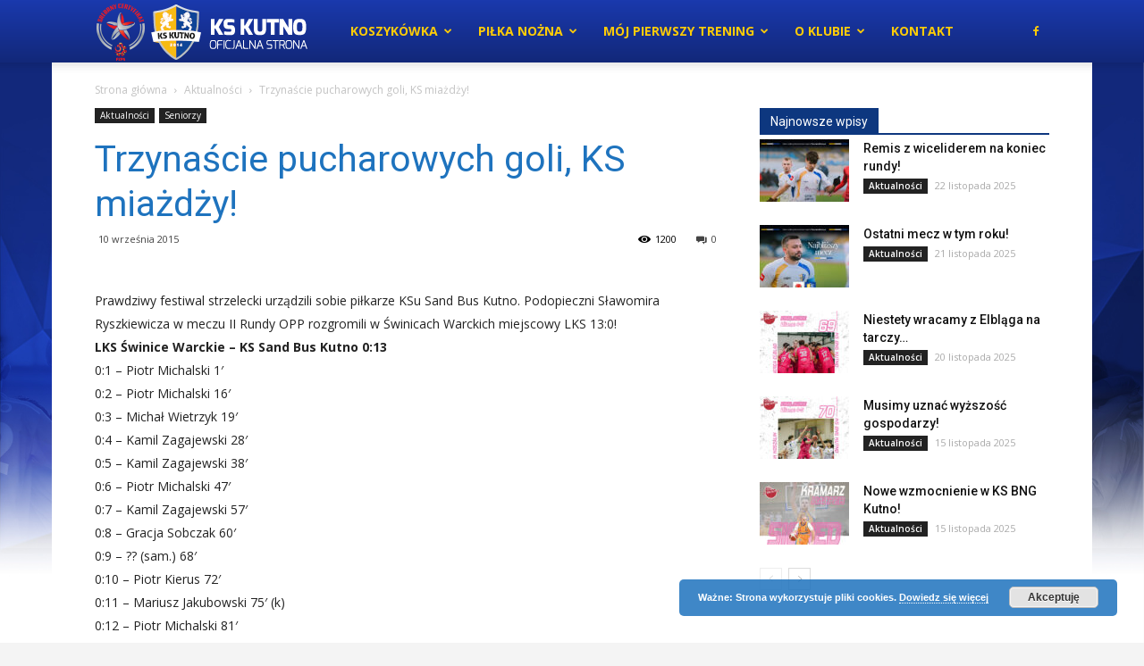

--- FILE ---
content_type: text/html; charset=UTF-8
request_url: http://kskutno.pl/2015/09/trzynascie-pucharowych-goli-ks-miazdzy/
body_size: 21318
content:
<!doctype html >
<!--[if IE 8]>    <html class="ie8" lang="en"> <![endif]-->
<!--[if IE 9]>    <html class="ie9" lang="en"> <![endif]-->
<!--[if gt IE 8]><!--> <html lang="pl-PL"> <!--<![endif]-->
<head>
    <title>Trzynaście pucharowych goli, KS miażdży! | KSKutno.pl</title>
    <meta charset="UTF-8" />
    <meta name="viewport" content="width=device-width, initial-scale=1.0">
    <link rel="pingback" href="http://kskutno.pl/xmlrpc.php" />
    <meta name='robots' content='max-image-preview:large' />
<link rel='dns-prefetch' href='//fonts.googleapis.com' />
<link rel='dns-prefetch' href='//s.w.org' />
<link rel="alternate" type="application/rss+xml" title="KSKutno.pl &raquo; Kanał z wpisami" href="http://kskutno.pl/feed/" />
<link rel="alternate" type="application/rss+xml" title="KSKutno.pl &raquo; Kanał z komentarzami" href="http://kskutno.pl/comments/feed/" />
<link rel="alternate" type="application/rss+xml" title="KSKutno.pl &raquo; Trzynaście pucharowych goli, KS miażdży! Kanał z komentarzami" href="http://kskutno.pl/2015/09/trzynascie-pucharowych-goli-ks-miazdzy/feed/" />
<script type="text/javascript">
window._wpemojiSettings = {"baseUrl":"https:\/\/s.w.org\/images\/core\/emoji\/14.0.0\/72x72\/","ext":".png","svgUrl":"https:\/\/s.w.org\/images\/core\/emoji\/14.0.0\/svg\/","svgExt":".svg","source":{"concatemoji":"http:\/\/kskutno.pl\/wp-includes\/js\/wp-emoji-release.min.js?ver=6.0.11"}};
/*! This file is auto-generated */
!function(e,a,t){var n,r,o,i=a.createElement("canvas"),p=i.getContext&&i.getContext("2d");function s(e,t){var a=String.fromCharCode,e=(p.clearRect(0,0,i.width,i.height),p.fillText(a.apply(this,e),0,0),i.toDataURL());return p.clearRect(0,0,i.width,i.height),p.fillText(a.apply(this,t),0,0),e===i.toDataURL()}function c(e){var t=a.createElement("script");t.src=e,t.defer=t.type="text/javascript",a.getElementsByTagName("head")[0].appendChild(t)}for(o=Array("flag","emoji"),t.supports={everything:!0,everythingExceptFlag:!0},r=0;r<o.length;r++)t.supports[o[r]]=function(e){if(!p||!p.fillText)return!1;switch(p.textBaseline="top",p.font="600 32px Arial",e){case"flag":return s([127987,65039,8205,9895,65039],[127987,65039,8203,9895,65039])?!1:!s([55356,56826,55356,56819],[55356,56826,8203,55356,56819])&&!s([55356,57332,56128,56423,56128,56418,56128,56421,56128,56430,56128,56423,56128,56447],[55356,57332,8203,56128,56423,8203,56128,56418,8203,56128,56421,8203,56128,56430,8203,56128,56423,8203,56128,56447]);case"emoji":return!s([129777,127995,8205,129778,127999],[129777,127995,8203,129778,127999])}return!1}(o[r]),t.supports.everything=t.supports.everything&&t.supports[o[r]],"flag"!==o[r]&&(t.supports.everythingExceptFlag=t.supports.everythingExceptFlag&&t.supports[o[r]]);t.supports.everythingExceptFlag=t.supports.everythingExceptFlag&&!t.supports.flag,t.DOMReady=!1,t.readyCallback=function(){t.DOMReady=!0},t.supports.everything||(n=function(){t.readyCallback()},a.addEventListener?(a.addEventListener("DOMContentLoaded",n,!1),e.addEventListener("load",n,!1)):(e.attachEvent("onload",n),a.attachEvent("onreadystatechange",function(){"complete"===a.readyState&&t.readyCallback()})),(e=t.source||{}).concatemoji?c(e.concatemoji):e.wpemoji&&e.twemoji&&(c(e.twemoji),c(e.wpemoji)))}(window,document,window._wpemojiSettings);
</script>
<style type="text/css">
img.wp-smiley,
img.emoji {
	display: inline !important;
	border: none !important;
	box-shadow: none !important;
	height: 1em !important;
	width: 1em !important;
	margin: 0 0.07em !important;
	vertical-align: -0.1em !important;
	background: none !important;
	padding: 0 !important;
}
</style>
	<link rel='stylesheet' id='wp-block-library-css'  href='http://kskutno.pl/wp-includes/css/dist/block-library/style.min.css?ver=6.0.11' type='text/css' media='all' />
<style id='global-styles-inline-css' type='text/css'>
body{--wp--preset--color--black: #000000;--wp--preset--color--cyan-bluish-gray: #abb8c3;--wp--preset--color--white: #ffffff;--wp--preset--color--pale-pink: #f78da7;--wp--preset--color--vivid-red: #cf2e2e;--wp--preset--color--luminous-vivid-orange: #ff6900;--wp--preset--color--luminous-vivid-amber: #fcb900;--wp--preset--color--light-green-cyan: #7bdcb5;--wp--preset--color--vivid-green-cyan: #00d084;--wp--preset--color--pale-cyan-blue: #8ed1fc;--wp--preset--color--vivid-cyan-blue: #0693e3;--wp--preset--color--vivid-purple: #9b51e0;--wp--preset--gradient--vivid-cyan-blue-to-vivid-purple: linear-gradient(135deg,rgba(6,147,227,1) 0%,rgb(155,81,224) 100%);--wp--preset--gradient--light-green-cyan-to-vivid-green-cyan: linear-gradient(135deg,rgb(122,220,180) 0%,rgb(0,208,130) 100%);--wp--preset--gradient--luminous-vivid-amber-to-luminous-vivid-orange: linear-gradient(135deg,rgba(252,185,0,1) 0%,rgba(255,105,0,1) 100%);--wp--preset--gradient--luminous-vivid-orange-to-vivid-red: linear-gradient(135deg,rgba(255,105,0,1) 0%,rgb(207,46,46) 100%);--wp--preset--gradient--very-light-gray-to-cyan-bluish-gray: linear-gradient(135deg,rgb(238,238,238) 0%,rgb(169,184,195) 100%);--wp--preset--gradient--cool-to-warm-spectrum: linear-gradient(135deg,rgb(74,234,220) 0%,rgb(151,120,209) 20%,rgb(207,42,186) 40%,rgb(238,44,130) 60%,rgb(251,105,98) 80%,rgb(254,248,76) 100%);--wp--preset--gradient--blush-light-purple: linear-gradient(135deg,rgb(255,206,236) 0%,rgb(152,150,240) 100%);--wp--preset--gradient--blush-bordeaux: linear-gradient(135deg,rgb(254,205,165) 0%,rgb(254,45,45) 50%,rgb(107,0,62) 100%);--wp--preset--gradient--luminous-dusk: linear-gradient(135deg,rgb(255,203,112) 0%,rgb(199,81,192) 50%,rgb(65,88,208) 100%);--wp--preset--gradient--pale-ocean: linear-gradient(135deg,rgb(255,245,203) 0%,rgb(182,227,212) 50%,rgb(51,167,181) 100%);--wp--preset--gradient--electric-grass: linear-gradient(135deg,rgb(202,248,128) 0%,rgb(113,206,126) 100%);--wp--preset--gradient--midnight: linear-gradient(135deg,rgb(2,3,129) 0%,rgb(40,116,252) 100%);--wp--preset--duotone--dark-grayscale: url('#wp-duotone-dark-grayscale');--wp--preset--duotone--grayscale: url('#wp-duotone-grayscale');--wp--preset--duotone--purple-yellow: url('#wp-duotone-purple-yellow');--wp--preset--duotone--blue-red: url('#wp-duotone-blue-red');--wp--preset--duotone--midnight: url('#wp-duotone-midnight');--wp--preset--duotone--magenta-yellow: url('#wp-duotone-magenta-yellow');--wp--preset--duotone--purple-green: url('#wp-duotone-purple-green');--wp--preset--duotone--blue-orange: url('#wp-duotone-blue-orange');--wp--preset--font-size--small: 13px;--wp--preset--font-size--medium: 20px;--wp--preset--font-size--large: 36px;--wp--preset--font-size--x-large: 42px;}.has-black-color{color: var(--wp--preset--color--black) !important;}.has-cyan-bluish-gray-color{color: var(--wp--preset--color--cyan-bluish-gray) !important;}.has-white-color{color: var(--wp--preset--color--white) !important;}.has-pale-pink-color{color: var(--wp--preset--color--pale-pink) !important;}.has-vivid-red-color{color: var(--wp--preset--color--vivid-red) !important;}.has-luminous-vivid-orange-color{color: var(--wp--preset--color--luminous-vivid-orange) !important;}.has-luminous-vivid-amber-color{color: var(--wp--preset--color--luminous-vivid-amber) !important;}.has-light-green-cyan-color{color: var(--wp--preset--color--light-green-cyan) !important;}.has-vivid-green-cyan-color{color: var(--wp--preset--color--vivid-green-cyan) !important;}.has-pale-cyan-blue-color{color: var(--wp--preset--color--pale-cyan-blue) !important;}.has-vivid-cyan-blue-color{color: var(--wp--preset--color--vivid-cyan-blue) !important;}.has-vivid-purple-color{color: var(--wp--preset--color--vivid-purple) !important;}.has-black-background-color{background-color: var(--wp--preset--color--black) !important;}.has-cyan-bluish-gray-background-color{background-color: var(--wp--preset--color--cyan-bluish-gray) !important;}.has-white-background-color{background-color: var(--wp--preset--color--white) !important;}.has-pale-pink-background-color{background-color: var(--wp--preset--color--pale-pink) !important;}.has-vivid-red-background-color{background-color: var(--wp--preset--color--vivid-red) !important;}.has-luminous-vivid-orange-background-color{background-color: var(--wp--preset--color--luminous-vivid-orange) !important;}.has-luminous-vivid-amber-background-color{background-color: var(--wp--preset--color--luminous-vivid-amber) !important;}.has-light-green-cyan-background-color{background-color: var(--wp--preset--color--light-green-cyan) !important;}.has-vivid-green-cyan-background-color{background-color: var(--wp--preset--color--vivid-green-cyan) !important;}.has-pale-cyan-blue-background-color{background-color: var(--wp--preset--color--pale-cyan-blue) !important;}.has-vivid-cyan-blue-background-color{background-color: var(--wp--preset--color--vivid-cyan-blue) !important;}.has-vivid-purple-background-color{background-color: var(--wp--preset--color--vivid-purple) !important;}.has-black-border-color{border-color: var(--wp--preset--color--black) !important;}.has-cyan-bluish-gray-border-color{border-color: var(--wp--preset--color--cyan-bluish-gray) !important;}.has-white-border-color{border-color: var(--wp--preset--color--white) !important;}.has-pale-pink-border-color{border-color: var(--wp--preset--color--pale-pink) !important;}.has-vivid-red-border-color{border-color: var(--wp--preset--color--vivid-red) !important;}.has-luminous-vivid-orange-border-color{border-color: var(--wp--preset--color--luminous-vivid-orange) !important;}.has-luminous-vivid-amber-border-color{border-color: var(--wp--preset--color--luminous-vivid-amber) !important;}.has-light-green-cyan-border-color{border-color: var(--wp--preset--color--light-green-cyan) !important;}.has-vivid-green-cyan-border-color{border-color: var(--wp--preset--color--vivid-green-cyan) !important;}.has-pale-cyan-blue-border-color{border-color: var(--wp--preset--color--pale-cyan-blue) !important;}.has-vivid-cyan-blue-border-color{border-color: var(--wp--preset--color--vivid-cyan-blue) !important;}.has-vivid-purple-border-color{border-color: var(--wp--preset--color--vivid-purple) !important;}.has-vivid-cyan-blue-to-vivid-purple-gradient-background{background: var(--wp--preset--gradient--vivid-cyan-blue-to-vivid-purple) !important;}.has-light-green-cyan-to-vivid-green-cyan-gradient-background{background: var(--wp--preset--gradient--light-green-cyan-to-vivid-green-cyan) !important;}.has-luminous-vivid-amber-to-luminous-vivid-orange-gradient-background{background: var(--wp--preset--gradient--luminous-vivid-amber-to-luminous-vivid-orange) !important;}.has-luminous-vivid-orange-to-vivid-red-gradient-background{background: var(--wp--preset--gradient--luminous-vivid-orange-to-vivid-red) !important;}.has-very-light-gray-to-cyan-bluish-gray-gradient-background{background: var(--wp--preset--gradient--very-light-gray-to-cyan-bluish-gray) !important;}.has-cool-to-warm-spectrum-gradient-background{background: var(--wp--preset--gradient--cool-to-warm-spectrum) !important;}.has-blush-light-purple-gradient-background{background: var(--wp--preset--gradient--blush-light-purple) !important;}.has-blush-bordeaux-gradient-background{background: var(--wp--preset--gradient--blush-bordeaux) !important;}.has-luminous-dusk-gradient-background{background: var(--wp--preset--gradient--luminous-dusk) !important;}.has-pale-ocean-gradient-background{background: var(--wp--preset--gradient--pale-ocean) !important;}.has-electric-grass-gradient-background{background: var(--wp--preset--gradient--electric-grass) !important;}.has-midnight-gradient-background{background: var(--wp--preset--gradient--midnight) !important;}.has-small-font-size{font-size: var(--wp--preset--font-size--small) !important;}.has-medium-font-size{font-size: var(--wp--preset--font-size--medium) !important;}.has-large-font-size{font-size: var(--wp--preset--font-size--large) !important;}.has-x-large-font-size{font-size: var(--wp--preset--font-size--x-large) !important;}
</style>
<link rel='stylesheet' id='spu-public-css-css'  href='http://kskutno.pl/wp-content/plugins/popups/public/assets/css/public.css?ver=1.9.3.8' type='text/css' media='all' />
<link rel='stylesheet' id='google-fonts-style-css'  href='http://fonts.googleapis.com/css?family=Open+Sans%3A300italic%2C400%2C400italic%2C600%2C600italic%2C700%7CRoboto%3A300%2C400%2C400italic%2C500%2C500italic%2C700%2C900&#038;ver=8.5.1' type='text/css' media='all' />
<link rel='stylesheet' id='td-theme-css'  href='http://kskutno.pl/wp-content/themes/Newspaper8/style.css?ver=8.5.1' type='text/css' media='all' />
<link rel='stylesheet' id='td-theme-demo-style-css'  href='http://kskutno.pl/wp-content/themes/Newspaper8/includes/demos/sport/demo_style.css?ver=8.5.1' type='text/css' media='all' />
<script type='text/javascript' src='http://kskutno.pl/wp-includes/js/jquery/jquery.min.js?ver=3.6.0' id='jquery-core-js'></script>
<script type='text/javascript' src='http://kskutno.pl/wp-includes/js/jquery/jquery-migrate.min.js?ver=3.3.2' id='jquery-migrate-js'></script>
<link rel="https://api.w.org/" href="http://kskutno.pl/wp-json/" /><link rel="alternate" type="application/json" href="http://kskutno.pl/wp-json/wp/v2/posts/3923" /><link rel="EditURI" type="application/rsd+xml" title="RSD" href="http://kskutno.pl/xmlrpc.php?rsd" />
<link rel="wlwmanifest" type="application/wlwmanifest+xml" href="http://kskutno.pl/wp-includes/wlwmanifest.xml" /> 
<meta name="generator" content="WordPress 6.0.11" />
<link rel="canonical" href="http://kskutno.pl/2015/09/trzynascie-pucharowych-goli-ks-miazdzy/" />
<link rel='shortlink' href='http://kskutno.pl/?p=3923' />
<link rel="alternate" type="application/json+oembed" href="http://kskutno.pl/wp-json/oembed/1.0/embed?url=http%3A%2F%2Fkskutno.pl%2F2015%2F09%2Ftrzynascie-pucharowych-goli-ks-miazdzy%2F" />
<link rel="alternate" type="text/xml+oembed" href="http://kskutno.pl/wp-json/oembed/1.0/embed?url=http%3A%2F%2Fkskutno.pl%2F2015%2F09%2Ftrzynascie-pucharowych-goli-ks-miazdzy%2F&#038;format=xml" />
			<script>
				window.tdwGlobal = {"adminUrl":"http:\/\/kskutno.pl\/wp-admin\/","wpRestNonce":"bdb3122bf0","wpRestUrl":"http:\/\/kskutno.pl\/wp-json\/","permalinkStructure":"\/%year%\/%monthnum%\/%postname%\/"};
			</script>
			<!--[if lt IE 9]><script src="http://html5shim.googlecode.com/svn/trunk/html5.js"></script><![endif]-->
    
<!-- JS generated by theme -->

<script>
    
    

	    var tdBlocksArray = []; //here we store all the items for the current page

	    //td_block class - each ajax block uses a object of this class for requests
	    function tdBlock() {
		    this.id = '';
		    this.block_type = 1; //block type id (1-234 etc)
		    this.atts = '';
		    this.td_column_number = '';
		    this.td_current_page = 1; //
		    this.post_count = 0; //from wp
		    this.found_posts = 0; //from wp
		    this.max_num_pages = 0; //from wp
		    this.td_filter_value = ''; //current live filter value
		    this.is_ajax_running = false;
		    this.td_user_action = ''; // load more or infinite loader (used by the animation)
		    this.header_color = '';
		    this.ajax_pagination_infinite_stop = ''; //show load more at page x
	    }


        // td_js_generator - mini detector
        (function(){
            var htmlTag = document.getElementsByTagName("html")[0];

	        if ( navigator.userAgent.indexOf("MSIE 10.0") > -1 ) {
                htmlTag.className += ' ie10';
            }

            if ( !!navigator.userAgent.match(/Trident.*rv\:11\./) ) {
                htmlTag.className += ' ie11';
            }

	        if ( navigator.userAgent.indexOf("Edge") > -1 ) {
                htmlTag.className += ' ieEdge';
            }

            if ( /(iPad|iPhone|iPod)/g.test(navigator.userAgent) ) {
                htmlTag.className += ' td-md-is-ios';
            }

            var user_agent = navigator.userAgent.toLowerCase();
            if ( user_agent.indexOf("android") > -1 ) {
                htmlTag.className += ' td-md-is-android';
            }

            if ( -1 !== navigator.userAgent.indexOf('Mac OS X')  ) {
                htmlTag.className += ' td-md-is-os-x';
            }

            if ( /chrom(e|ium)/.test(navigator.userAgent.toLowerCase()) ) {
               htmlTag.className += ' td-md-is-chrome';
            }

            if ( -1 !== navigator.userAgent.indexOf('Firefox') ) {
                htmlTag.className += ' td-md-is-firefox';
            }

            if ( -1 !== navigator.userAgent.indexOf('Safari') && -1 === navigator.userAgent.indexOf('Chrome') ) {
                htmlTag.className += ' td-md-is-safari';
            }

            if( -1 !== navigator.userAgent.indexOf('IEMobile') ){
                htmlTag.className += ' td-md-is-iemobile';
            }

        })();




        var tdLocalCache = {};

        ( function () {
            "use strict";

            tdLocalCache = {
                data: {},
                remove: function (resource_id) {
                    delete tdLocalCache.data[resource_id];
                },
                exist: function (resource_id) {
                    return tdLocalCache.data.hasOwnProperty(resource_id) && tdLocalCache.data[resource_id] !== null;
                },
                get: function (resource_id) {
                    return tdLocalCache.data[resource_id];
                },
                set: function (resource_id, cachedData) {
                    tdLocalCache.remove(resource_id);
                    tdLocalCache.data[resource_id] = cachedData;
                }
            };
        })();

    
    
var td_viewport_interval_list=[{"limitBottom":767,"sidebarWidth":228},{"limitBottom":1018,"sidebarWidth":300},{"limitBottom":1140,"sidebarWidth":324}];
var td_ajax_url="http:\/\/kskutno.pl\/wp-admin\/admin-ajax.php?td_theme_name=Newspaper&v=8.5.1";
var td_get_template_directory_uri="http:\/\/kskutno.pl\/wp-content\/themes\/Newspaper8";
var tds_snap_menu="snap";
var tds_logo_on_sticky="show_header_logo";
var tds_header_style="12";
var td_please_wait="Prosz\u0119 czeka\u0107 ...";
var td_email_user_pass_incorrect="U\u017cytkownik lub has\u0142o niepoprawne!";
var td_email_user_incorrect="E-mail lub nazwa u\u017cytkownika jest niepoprawna!";
var td_email_incorrect="E-mail niepoprawny!";
var tds_more_articles_on_post_enable="";
var tds_more_articles_on_post_time_to_wait="";
var tds_more_articles_on_post_pages_distance_from_top=0;
var tds_theme_color_site_wide="#0d377f";
var tds_smart_sidebar="enabled";
var tdThemeName="Newspaper";
var td_magnific_popup_translation_tPrev="Poprzedni (Strza\u0142ka w lewo)";
var td_magnific_popup_translation_tNext="Nast\u0119pny (Strza\u0142ka w prawo)";
var td_magnific_popup_translation_tCounter="%curr% z %total%";
var td_magnific_popup_translation_ajax_tError="Zawarto\u015b\u0107 z %url% nie mo\u017ce by\u0107 za\u0142adowana.";
var td_magnific_popup_translation_image_tError="Obraz #%curr% nie mo\u017ce by\u0107 za\u0142adowany.";
var tdDateNamesI18n={"month_names":["stycze\u0144","luty","marzec","kwiecie\u0144","maj","czerwiec","lipiec","sierpie\u0144","wrzesie\u0144","pa\u017adziernik","listopad","grudzie\u0144"],"month_names_short":["sty","lut","mar","kw.","maj","cze","lip","sie","wrz","pa\u017a","lis","gru"],"day_names":["niedziela","poniedzia\u0142ek","wtorek","\u015broda","czwartek","pi\u0105tek","sobota"],"day_names_short":["niedz.","pon.","wt.","\u015br.","czw.","pt.","sob."]};
var td_ad_background_click_link="";
var td_ad_background_click_target="";
</script>


<!-- Header style compiled by theme -->

<style>
    

body {
	background-color:#f4f4f4;
}
.td-header-wrap .black-menu .sf-menu > .current-menu-item > a,
    .td-header-wrap .black-menu .sf-menu > .current-menu-ancestor > a,
    .td-header-wrap .black-menu .sf-menu > .current-category-ancestor > a,
    .td-header-wrap .black-menu .sf-menu > li > a:hover,
    .td-header-wrap .black-menu .sf-menu > .sfHover > a,
    .td-header-style-12 .td-header-menu-wrap-full,
    .sf-menu > .current-menu-item > a:after,
    .sf-menu > .current-menu-ancestor > a:after,
    .sf-menu > .current-category-ancestor > a:after,
    .sf-menu > li:hover > a:after,
    .sf-menu > .sfHover > a:after,
    .td-header-style-12 .td-affix,
    .header-search-wrap .td-drop-down-search:after,
    .header-search-wrap .td-drop-down-search .btn:hover,
    input[type=submit]:hover,
    .td-read-more a,
    .td-post-category:hover,
    .td-grid-style-1.td-hover-1 .td-big-grid-post:hover .td-post-category,
    .td-grid-style-5.td-hover-1 .td-big-grid-post:hover .td-post-category,
    .td_top_authors .td-active .td-author-post-count,
    .td_top_authors .td-active .td-author-comments-count,
    .td_top_authors .td_mod_wrap:hover .td-author-post-count,
    .td_top_authors .td_mod_wrap:hover .td-author-comments-count,
    .td-404-sub-sub-title a:hover,
    .td-search-form-widget .wpb_button:hover,
    .td-rating-bar-wrap div,
    .td_category_template_3 .td-current-sub-category,
    .dropcap,
    .td_wrapper_video_playlist .td_video_controls_playlist_wrapper,
    .wpb_default,
    .wpb_default:hover,
    .td-left-smart-list:hover,
    .td-right-smart-list:hover,
    .woocommerce-checkout .woocommerce input.button:hover,
    .woocommerce-page .woocommerce a.button:hover,
    .woocommerce-account div.woocommerce .button:hover,
    #bbpress-forums button:hover,
    .bbp_widget_login .button:hover,
    .td-footer-wrapper .td-post-category,
    .td-footer-wrapper .widget_product_search input[type="submit"]:hover,
    .woocommerce .product a.button:hover,
    .woocommerce .product #respond input#submit:hover,
    .woocommerce .checkout input#place_order:hover,
    .woocommerce .woocommerce.widget .button:hover,
    .single-product .product .summary .cart .button:hover,
    .woocommerce-cart .woocommerce table.cart .button:hover,
    .woocommerce-cart .woocommerce .shipping-calculator-form .button:hover,
    .td-next-prev-wrap a:hover,
    .td-load-more-wrap a:hover,
    .td-post-small-box a:hover,
    .page-nav .current,
    .page-nav:first-child > div,
    .td_category_template_8 .td-category-header .td-category a.td-current-sub-category,
    .td_category_template_4 .td-category-siblings .td-category a:hover,
    #bbpress-forums .bbp-pagination .current,
    #bbpress-forums #bbp-single-user-details #bbp-user-navigation li.current a,
    .td-theme-slider:hover .slide-meta-cat a,
    a.vc_btn-black:hover,
    .td-trending-now-wrapper:hover .td-trending-now-title,
    .td-scroll-up,
    .td-smart-list-button:hover,
    .td-weather-information:before,
    .td-weather-week:before,
    .td_block_exchange .td-exchange-header:before,
    .td_block_big_grid_9.td-grid-style-1 .td-post-category,
    .td_block_big_grid_9.td-grid-style-5 .td-post-category,
    .td-grid-style-6.td-hover-1 .td-module-thumb:after,
    .td-pulldown-syle-2 .td-subcat-dropdown ul:after,
    .td_block_template_9 .td-block-title:after,
    .td_block_template_15 .td-block-title:before,
    div.wpforms-container .wpforms-form div.wpforms-submit-container button[type=submit] {
        background-color: #0d377f;
    }

    .global-block-template-4 .td-related-title .td-cur-simple-item:before {
        border-color: #0d377f transparent transparent transparent !important;
    }

    .woocommerce .woocommerce-message .button:hover,
    .woocommerce .woocommerce-error .button:hover,
    .woocommerce .woocommerce-info .button:hover,
    .global-block-template-4 .td-related-title .td-cur-simple-item,
    .global-block-template-3 .td-related-title .td-cur-simple-item,
    .global-block-template-9 .td-related-title:after {
        background-color: #0d377f !important;
    }

    .woocommerce .product .onsale,
    .woocommerce.widget .ui-slider .ui-slider-handle {
        background: none #0d377f;
    }

    .woocommerce.widget.widget_layered_nav_filters ul li a {
        background: none repeat scroll 0 0 #0d377f !important;
    }

    a,
    cite a:hover,
    .td_mega_menu_sub_cats .cur-sub-cat,
    .td-mega-span h3 a:hover,
    .td_mod_mega_menu:hover .entry-title a,
    .header-search-wrap .result-msg a:hover,
    .td-header-top-menu .td-drop-down-search .td_module_wrap:hover .entry-title a,
    .td-header-top-menu .td-icon-search:hover,
    .td-header-wrap .result-msg a:hover,
    .top-header-menu li a:hover,
    .top-header-menu .current-menu-item > a,
    .top-header-menu .current-menu-ancestor > a,
    .top-header-menu .current-category-ancestor > a,
    .td-social-icon-wrap > a:hover,
    .td-header-sp-top-widget .td-social-icon-wrap a:hover,
    .td-page-content blockquote p,
    .td-post-content blockquote p,
    .mce-content-body blockquote p,
    .comment-content blockquote p,
    .wpb_text_column blockquote p,
    .td_block_text_with_title blockquote p,
    .td_module_wrap:hover .entry-title a,
    .td-subcat-filter .td-subcat-list a:hover,
    .td-subcat-filter .td-subcat-dropdown a:hover,
    .td_quote_on_blocks,
    .dropcap2,
    .dropcap3,
    .td_top_authors .td-active .td-authors-name a,
    .td_top_authors .td_mod_wrap:hover .td-authors-name a,
    .td-post-next-prev-content a:hover,
    .author-box-wrap .td-author-social a:hover,
    .td-author-name a:hover,
    .td-author-url a:hover,
    .td_mod_related_posts:hover h3 > a,
    .td-post-template-11 .td-related-title .td-related-left:hover,
    .td-post-template-11 .td-related-title .td-related-right:hover,
    .td-post-template-11 .td-related-title .td-cur-simple-item,
    .td-post-template-11 .td_block_related_posts .td-next-prev-wrap a:hover,
    .comment-reply-link:hover,
    .logged-in-as a:hover,
    #cancel-comment-reply-link:hover,
    .td-search-query,
    .td-category-header .td-pulldown-category-filter-link:hover,
    .td-category-siblings .td-subcat-dropdown a:hover,
    .td-category-siblings .td-subcat-dropdown a.td-current-sub-category,
    .widget a:hover,
    .td_wp_recentcomments a:hover,
    .archive .widget_archive .current,
    .archive .widget_archive .current a,
    .widget_calendar tfoot a:hover,
    .woocommerce a.added_to_cart:hover,
    .woocommerce-account .woocommerce-MyAccount-navigation a:hover,
    #bbpress-forums li.bbp-header .bbp-reply-content span a:hover,
    #bbpress-forums .bbp-forum-freshness a:hover,
    #bbpress-forums .bbp-topic-freshness a:hover,
    #bbpress-forums .bbp-forums-list li a:hover,
    #bbpress-forums .bbp-forum-title:hover,
    #bbpress-forums .bbp-topic-permalink:hover,
    #bbpress-forums .bbp-topic-started-by a:hover,
    #bbpress-forums .bbp-topic-started-in a:hover,
    #bbpress-forums .bbp-body .super-sticky li.bbp-topic-title .bbp-topic-permalink,
    #bbpress-forums .bbp-body .sticky li.bbp-topic-title .bbp-topic-permalink,
    .widget_display_replies .bbp-author-name,
    .widget_display_topics .bbp-author-name,
    .footer-text-wrap .footer-email-wrap a,
    .td-subfooter-menu li a:hover,
    .footer-social-wrap a:hover,
    a.vc_btn-black:hover,
    .td-smart-list-dropdown-wrap .td-smart-list-button:hover,
    .td_module_17 .td-read-more a:hover,
    .td_module_18 .td-read-more a:hover,
    .td_module_19 .td-post-author-name a:hover,
    .td-instagram-user a,
    .td-pulldown-syle-2 .td-subcat-dropdown:hover .td-subcat-more span,
    .td-pulldown-syle-2 .td-subcat-dropdown:hover .td-subcat-more i,
    .td-pulldown-syle-3 .td-subcat-dropdown:hover .td-subcat-more span,
    .td-pulldown-syle-3 .td-subcat-dropdown:hover .td-subcat-more i,
    .td-block-title-wrap .td-wrapper-pulldown-filter .td-pulldown-filter-display-option:hover,
    .td-block-title-wrap .td-wrapper-pulldown-filter .td-pulldown-filter-display-option:hover i,
    .td-block-title-wrap .td-wrapper-pulldown-filter .td-pulldown-filter-link:hover,
    .td-block-title-wrap .td-wrapper-pulldown-filter .td-pulldown-filter-item .td-cur-simple-item,
    .global-block-template-2 .td-related-title .td-cur-simple-item,
    .global-block-template-5 .td-related-title .td-cur-simple-item,
    .global-block-template-6 .td-related-title .td-cur-simple-item,
    .global-block-template-7 .td-related-title .td-cur-simple-item,
    .global-block-template-8 .td-related-title .td-cur-simple-item,
    .global-block-template-9 .td-related-title .td-cur-simple-item,
    .global-block-template-10 .td-related-title .td-cur-simple-item,
    .global-block-template-11 .td-related-title .td-cur-simple-item,
    .global-block-template-12 .td-related-title .td-cur-simple-item,
    .global-block-template-13 .td-related-title .td-cur-simple-item,
    .global-block-template-14 .td-related-title .td-cur-simple-item,
    .global-block-template-15 .td-related-title .td-cur-simple-item,
    .global-block-template-16 .td-related-title .td-cur-simple-item,
    .global-block-template-17 .td-related-title .td-cur-simple-item,
    .td-theme-wrap .sf-menu ul .td-menu-item > a:hover,
    .td-theme-wrap .sf-menu ul .sfHover > a,
    .td-theme-wrap .sf-menu ul .current-menu-ancestor > a,
    .td-theme-wrap .sf-menu ul .current-category-ancestor > a,
    .td-theme-wrap .sf-menu ul .current-menu-item > a,
    .td_outlined_btn {
        color: #0d377f;
    }

    a.vc_btn-black.vc_btn_square_outlined:hover,
    a.vc_btn-black.vc_btn_outlined:hover,
    .td-mega-menu-page .wpb_content_element ul li a:hover,
    .td-theme-wrap .td-aj-search-results .td_module_wrap:hover .entry-title a,
    .td-theme-wrap .header-search-wrap .result-msg a:hover {
        color: #0d377f !important;
    }

    .td-next-prev-wrap a:hover,
    .td-load-more-wrap a:hover,
    .td-post-small-box a:hover,
    .page-nav .current,
    .page-nav:first-child > div,
    .td_category_template_8 .td-category-header .td-category a.td-current-sub-category,
    .td_category_template_4 .td-category-siblings .td-category a:hover,
    #bbpress-forums .bbp-pagination .current,
    .post .td_quote_box,
    .page .td_quote_box,
    a.vc_btn-black:hover,
    .td_block_template_5 .td-block-title > *,
    .td_outlined_btn {
        border-color: #0d377f;
    }

    .td_wrapper_video_playlist .td_video_currently_playing:after {
        border-color: #0d377f !important;
    }

    .header-search-wrap .td-drop-down-search:before {
        border-color: transparent transparent #0d377f transparent;
    }

    .block-title > span,
    .block-title > a,
    .block-title > label,
    .widgettitle,
    .widgettitle:after,
    .td-trending-now-title,
    .td-trending-now-wrapper:hover .td-trending-now-title,
    .wpb_tabs li.ui-tabs-active a,
    .wpb_tabs li:hover a,
    .vc_tta-container .vc_tta-color-grey.vc_tta-tabs-position-top.vc_tta-style-classic .vc_tta-tabs-container .vc_tta-tab.vc_active > a,
    .vc_tta-container .vc_tta-color-grey.vc_tta-tabs-position-top.vc_tta-style-classic .vc_tta-tabs-container .vc_tta-tab:hover > a,
    .td_block_template_1 .td-related-title .td-cur-simple-item,
    .woocommerce .product .products h2:not(.woocommerce-loop-product__title),
    .td-subcat-filter .td-subcat-dropdown:hover .td-subcat-more, 
    .td_3D_btn,
    .td_shadow_btn,
    .td_default_btn,
    .td_round_btn, 
    .td_outlined_btn:hover {
    	background-color: #0d377f;
    }

    .woocommerce div.product .woocommerce-tabs ul.tabs li.active {
    	background-color: #0d377f !important;
    }

    .block-title,
    .td_block_template_1 .td-related-title,
    .wpb_tabs .wpb_tabs_nav,
    .vc_tta-container .vc_tta-color-grey.vc_tta-tabs-position-top.vc_tta-style-classic .vc_tta-tabs-container,
    .woocommerce div.product .woocommerce-tabs ul.tabs:before {
        border-color: #0d377f;
    }
    .td_block_wrap .td-subcat-item a.td-cur-simple-item {
	    color: #0d377f;
	}


    
    .td-grid-style-4 .entry-title
    {
        background-color: rgba(13, 55, 127, 0.7);
    }

    
    .block-title > span,
    .block-title > span > a,
    .block-title > a,
    .block-title > label,
    .widgettitle,
    .widgettitle:after,
    .td-trending-now-title,
    .td-trending-now-wrapper:hover .td-trending-now-title,
    .wpb_tabs li.ui-tabs-active a,
    .wpb_tabs li:hover a,
    .vc_tta-container .vc_tta-color-grey.vc_tta-tabs-position-top.vc_tta-style-classic .vc_tta-tabs-container .vc_tta-tab.vc_active > a,
    .vc_tta-container .vc_tta-color-grey.vc_tta-tabs-position-top.vc_tta-style-classic .vc_tta-tabs-container .vc_tta-tab:hover > a,
    .td_block_template_1 .td-related-title .td-cur-simple-item,
    .woocommerce .product .products h2:not(.woocommerce-loop-product__title),
    .td-subcat-filter .td-subcat-dropdown:hover .td-subcat-more,
    .td-weather-information:before,
    .td-weather-week:before,
    .td_block_exchange .td-exchange-header:before,
    .td-theme-wrap .td_block_template_3 .td-block-title > *,
    .td-theme-wrap .td_block_template_4 .td-block-title > *,
    .td-theme-wrap .td_block_template_7 .td-block-title > *,
    .td-theme-wrap .td_block_template_9 .td-block-title:after,
    .td-theme-wrap .td_block_template_10 .td-block-title::before,
    .td-theme-wrap .td_block_template_11 .td-block-title::before,
    .td-theme-wrap .td_block_template_11 .td-block-title::after,
    .td-theme-wrap .td_block_template_14 .td-block-title,
    .td-theme-wrap .td_block_template_15 .td-block-title:before,
    .td-theme-wrap .td_block_template_17 .td-block-title:before {
        background-color: #0d377f;
    }

    .woocommerce div.product .woocommerce-tabs ul.tabs li.active {
    	background-color: #0d377f !important;
    }

    .block-title,
    .td_block_template_1 .td-related-title,
    .wpb_tabs .wpb_tabs_nav,
    .vc_tta-container .vc_tta-color-grey.vc_tta-tabs-position-top.vc_tta-style-classic .vc_tta-tabs-container,
    .woocommerce div.product .woocommerce-tabs ul.tabs:before,
    .td-theme-wrap .td_block_template_5 .td-block-title > *,
    .td-theme-wrap .td_block_template_17 .td-block-title,
    .td-theme-wrap .td_block_template_17 .td-block-title::before {
        border-color: #0d377f;
    }

    .td-theme-wrap .td_block_template_4 .td-block-title > *:before,
    .td-theme-wrap .td_block_template_17 .td-block-title::after {
        border-color: #0d377f transparent transparent transparent;
    }

    
    .td-header-wrap .td-header-top-menu-full,
    .td-header-wrap .top-header-menu .sub-menu {
        background-color: #1a39ad;
    }
    .td-header-style-8 .td-header-top-menu-full {
        background-color: transparent;
    }
    .td-header-style-8 .td-header-top-menu-full .td-header-top-menu {
        background-color: #1a39ad;
        padding-left: 15px;
        padding-right: 15px;
    }

    .td-header-wrap .td-header-top-menu-full .td-header-top-menu,
    .td-header-wrap .td-header-top-menu-full {
        border-bottom: none;
    }


    
    .td-header-wrap .td-header-menu-wrap-full,
    .td-header-menu-wrap.td-affix,
    .td-header-style-3 .td-header-main-menu,
    .td-header-style-3 .td-affix .td-header-main-menu,
    .td-header-style-4 .td-header-main-menu,
    .td-header-style-4 .td-affix .td-header-main-menu,
    .td-header-style-8 .td-header-menu-wrap.td-affix,
    .td-header-style-8 .td-header-top-menu-full {
		background-color: #1a39ad;
    }


    .td-boxed-layout .td-header-style-3 .td-header-menu-wrap,
    .td-boxed-layout .td-header-style-4 .td-header-menu-wrap,
    .td-header-style-3 .td_stretch_content .td-header-menu-wrap,
    .td-header-style-4 .td_stretch_content .td-header-menu-wrap {
    	background-color: #1a39ad !important;
    }


    @media (min-width: 1019px) {
        .td-header-style-1 .td-header-sp-recs,
        .td-header-style-1 .td-header-sp-logo {
            margin-bottom: 28px;
        }
    }

    @media (min-width: 768px) and (max-width: 1018px) {
        .td-header-style-1 .td-header-sp-recs,
        .td-header-style-1 .td-header-sp-logo {
            margin-bottom: 14px;
        }
    }

    .td-header-style-7 .td-header-top-menu {
        border-bottom: none;
    }
    
    
    
    .sf-menu > .current-menu-item > a:after,
    .sf-menu > .current-menu-ancestor > a:after,
    .sf-menu > .current-category-ancestor > a:after,
    .sf-menu > li:hover > a:after,
    .sf-menu > .sfHover > a:after,
    .td_block_mega_menu .td-next-prev-wrap a:hover,
    .td-mega-span .td-post-category:hover,
    .td-header-wrap .black-menu .sf-menu > li > a:hover,
    .td-header-wrap .black-menu .sf-menu > .current-menu-ancestor > a,
    .td-header-wrap .black-menu .sf-menu > .sfHover > a,
    .header-search-wrap .td-drop-down-search:after,
    .header-search-wrap .td-drop-down-search .btn:hover,
    .td-header-wrap .black-menu .sf-menu > .current-menu-item > a,
    .td-header-wrap .black-menu .sf-menu > .current-menu-ancestor > a,
    .td-header-wrap .black-menu .sf-menu > .current-category-ancestor > a {
        background-color: #1e73be;
    }


    .td_block_mega_menu .td-next-prev-wrap a:hover {
        border-color: #1e73be;
    }

    .header-search-wrap .td-drop-down-search:before {
        border-color: transparent transparent #1e73be transparent;
    }

    .td_mega_menu_sub_cats .cur-sub-cat,
    .td_mod_mega_menu:hover .entry-title a,
    .td-theme-wrap .sf-menu ul .td-menu-item > a:hover,
    .td-theme-wrap .sf-menu ul .sfHover > a,
    .td-theme-wrap .sf-menu ul .current-menu-ancestor > a,
    .td-theme-wrap .sf-menu ul .current-category-ancestor > a,
    .td-theme-wrap .sf-menu ul .current-menu-item > a {
        color: #1e73be;
    }
    
    
    
    .td-header-wrap .td-header-menu-wrap .sf-menu > li > a,
    .td-header-wrap .td-header-menu-social .td-social-icon-wrap a,
    .td-header-style-4 .td-header-menu-social .td-social-icon-wrap i,
    .td-header-style-5 .td-header-menu-social .td-social-icon-wrap i,
    .td-header-style-6 .td-header-menu-social .td-social-icon-wrap i,
    .td-header-style-12 .td-header-menu-social .td-social-icon-wrap i,
    .td-header-wrap .header-search-wrap #td-header-search-button .td-icon-search {
        color: #ffcc07;
    }
    .td-header-wrap .td-header-menu-social + .td-search-wrapper #td-header-search-button:before {
      background-color: #ffcc07;
    }
    
    
    .td-theme-wrap .sf-menu .td-normal-menu .sub-menu .td-menu-item > a {
        color: #0c0000;
    }

    
    .td-theme-wrap .sf-menu .td-normal-menu .td-menu-item > a:hover,
    .td-theme-wrap .sf-menu .td-normal-menu .sfHover > a,
    .td-theme-wrap .sf-menu .td-normal-menu .current-menu-ancestor > a,
    .td-theme-wrap .sf-menu .td-normal-menu .current-category-ancestor > a,
    .td-theme-wrap .sf-menu .td-normal-menu .current-menu-item > a {
        color: #1a39ad;
    }

    
    @media (max-width: 767px) {
        body .td-header-wrap .td-header-main-menu {
            background-color: #1a39ad !important;
        }
    }


    
    .td-mobile-content .current-menu-item > a,
    .td-mobile-content .current-menu-ancestor > a,
    .td-mobile-content .current-category-ancestor > a,
    #td-mobile-nav .td-menu-login-section a:hover,
    #td-mobile-nav .td-register-section a:hover,
    #td-mobile-nav .td-menu-socials-wrap a:hover i,
    .td-search-close a:hover i {
        color: #ffffff;
    }

    
    #td-mobile-nav .td-register-section .td-login-button,
    .td-search-wrap-mob .result-msg a {
        color: #ffffff;
    }



    
    .td-footer-wrapper,
    .td-footer-wrapper .td_block_template_7 .td-block-title > *,
    .td-footer-wrapper .td_block_template_17 .td-block-title,
    .td-footer-wrapper .td-block-title-wrap .td-wrapper-pulldown-filter {
        background-color: #1e73be;
    }

    
    .post .td-post-header .entry-title {
        color: #1e73be;
    }
    .td_module_15 .entry-title a {
        color: #1e73be;
    }

    
    .td-page-header h1,
    .td-page-title,
    .woocommerce-page .page-title {
    	color: #0d377f;
    }

    
    .td-page-content p,
    .td-page-content .td_block_text_with_title,
    .woocommerce-page .page-description > p {
    	color: #666666;
    }

    
    .td-page-content h1,
    .td-page-content h2,
    .td-page-content h3,
    .td-page-content h4,
    .td-page-content h5,
    .td-page-content h6 {
    	color: #1e73be;
    }

    .td-page-content .widgettitle {
        color: #fff;
    }



    
    ul.sf-menu > .td-menu-item > a,
    .td-theme-wrap .td-header-menu-social {
        line-height:70px;
	
    }
    
    .td-excerpt {
        font-family:"Open Sans";
	
    }


	
    .td-big-grid-post.td-big-thumb .td-big-grid-meta,
    .td-big-thumb .td-big-grid-meta .entry-title {
        font-size:35px;
	line-height:35px;
	font-weight:bold;
	
    }
    
    .td-post-template-7 .td-post-header .entry-title {
        font-size:56px;
	font-weight:bold;
	
    }
    
    .td-post-content p,
    .td-post-content {
        font-size:14px;
	line-height:26px;
	
    }
    
    .td-page-title,
    .woocommerce-page .page-title,
    .td-category-title-holder .td-page-title {
    	font-family:"Open Sans";
	
    }
    
    .td-page-content p,
    .td-page-content li,
    .td-page-content .td_block_text_with_title,
    .woocommerce-page .page-description > p,
    .wpb_text_column p {
    	font-family:"Open Sans";
	font-size:13px;
	line-height:35px;
	
    }
    
    body, p {
    	font-family:"Open Sans";
	
    }




    
    @media (min-width: 768px) {
        .td-header-style-4 .td-main-menu-logo img,
        .td-header-style-5 .td-main-menu-logo img,
        .td-header-style-6 .td-main-menu-logo img,
        .td-header-style-7 .td-header-sp-logo img,
        .td-header-style-12 .td-main-menu-logo img {
            max-height: 70px;
        }
        .td-header-style-4 .td-main-menu-logo,
        .td-header-style-5 .td-main-menu-logo,
        .td-header-style-6 .td-main-menu-logo,
        .td-header-style-7 .td-header-sp-logo,
        .td-header-style-12 .td-main-menu-logo {
            height: 70px;
        }
        .td-header-style-4 .td-main-menu-logo a,
        .td-header-style-5 .td-main-menu-logo a,
        .td-header-style-6 .td-main-menu-logo a,
        .td-header-style-7 .td-header-sp-logo a,
        .td-header-style-7 .td-header-sp-logo img,
        .td-header-style-7 .header-search-wrap #td-header-search-button .td-icon-search,
        .td-header-style-12 .td-main-menu-logo a,
        .td-header-style-12 .td-header-menu-wrap .sf-menu > li > a {
            line-height: 70px;
        }
        .td-header-style-7 .sf-menu,
        .td-header-style-7 .td-header-menu-social {
            margin-top: 0;
        }
        .td-header-style-7 #td-top-search {
            top: 0;
            bottom: 0;
        }
        .header-search-wrap #td-header-search-button .td-icon-search,
        .header-search-wrap #td-header-search-button .td-icon-search:before {
            line-height: 70px;
        }
    }
</style>

<script type="application/ld+json">
                        {
                            "@context": "http://schema.org",
                            "@type": "BreadcrumbList",
                            "itemListElement": [{
                            "@type": "ListItem",
                            "position": 1,
                                "item": {
                                "@type": "WebSite",
                                "@id": "http://kskutno.pl/",
                                "name": "Strona główna"                                               
                            }
                        },{
                            "@type": "ListItem",
                            "position": 2,
                                "item": {
                                "@type": "WebPage",
                                "@id": "http://kskutno.pl/category/aktualnosci/",
                                "name": "Aktualności"
                            }
                        },{
                            "@type": "ListItem",
                            "position": 3,
                                "item": {
                                "@type": "WebPage",
                                "@id": "http://kskutno.pl/2015/09/trzynascie-pucharowych-goli-ks-miazdzy/",
                                "name": "Trzynaście pucharowych goli, KS miażdży!"                                
                            }
                        }    ]
                        }
                       </script><link rel="icon" href="http://kskutno.pl/wp-content/uploads/2020/06/fav-356x364.png" sizes="32x32" />
<link rel="icon" href="http://kskutno.pl/wp-content/uploads/2020/06/fav-450x500.png" sizes="192x192" />
<link rel="apple-touch-icon" href="http://kskutno.pl/wp-content/uploads/2020/06/fav-450x500.png" />
<meta name="msapplication-TileImage" content="http://kskutno.pl/wp-content/uploads/2020/06/fav-450x500.png" />
	<style id="tdw-css-placeholder"></style></head>

<body class="post-template-default single single-post postid-3923 single-format-standard global-block-template-1 td-boxed-layout" itemscope="itemscope" itemtype="http://schema.org/WebPage">

        <div class="td-scroll-up"><i class="td-icon-menu-up"></i></div>
    
    <div class="td-menu-background"></div>
<div id="td-mobile-nav">
    <div class="td-mobile-container">
        <!-- mobile menu top section -->
        <div class="td-menu-socials-wrap">
            <!-- socials -->
            <div class="td-menu-socials">
                
        <span class="td-social-icon-wrap">
            <a target="_blank" href="https://www.facebook.com/kskutno/?__tn__=kC-R&eid=ARDehcyum9XldnyvbdydECT5-c1AovECNPuBr7aZzL0NfcG_79FytaVos0Y69ZZ3GANeFTyNvDPG4Sfs&hc_ref=ARSkTrCt0HBLRpIU0Ae2Uekbgg-c-q50JtAkEpvV4SWZs_6o11JmdUeGqnmBJUWc1Go&fref=nf&__xts__[0]=68.[base64]" title="Facebook">
                <i class="td-icon-font td-icon-facebook"></i>
            </a>
        </span>            </div>
            <!-- close button -->
            <div class="td-mobile-close">
                <a href="#"><i class="td-icon-close-mobile"></i></a>
            </div>
        </div>

        <!-- login section -->
        
        <!-- menu section -->
        <div class="td-mobile-content">
            <div class="menu-menu-gorne-container"><ul id="menu-menu-gorne" class="td-mobile-main-menu"><li id="menu-item-12366" class="menu-item menu-item-type-custom menu-item-object-custom menu-item-has-children menu-item-first menu-item-12366"><a href="#">Koszykówka<i class="td-icon-menu-right td-element-after"></i></a>
<ul class="sub-menu">
	<li id="menu-item-18173" class="menu-item menu-item-type-custom menu-item-object-custom menu-item-has-children menu-item-18173"><a href="#">Seniorzy<i class="td-icon-menu-right td-element-after"></i></a>
	<ul class="sub-menu">
		<li id="menu-item-18179" class="menu-item menu-item-type-post_type menu-item-object-page menu-item-18179"><a href="http://kskutno.pl/k_seniorzy/">Aktualności</a></li>
		<li id="menu-item-18182" class="menu-item menu-item-type-post_type menu-item-object-page menu-item-18182"><a href="http://kskutno.pl/k_druzyna/">Drużyna</a></li>
	</ul>
</li>
	<li id="menu-item-12377" class="menu-item menu-item-type-custom menu-item-object-custom menu-item-has-children menu-item-12377"><a href="#">Akademia<i class="td-icon-menu-right td-element-after"></i></a>
	<ul class="sub-menu">
		<li id="menu-item-12415" class="menu-item menu-item-type-post_type menu-item-object-page menu-item-12415"><a href="http://kskutno.pl/k_akademia/">Aktualności</a></li>
		<li id="menu-item-12378" class="menu-item menu-item-type-post_type menu-item-object-page menu-item-12378"><a href="http://kskutno.pl/k_akademia/trenerzy/">Trenerzy</a></li>
		<li id="menu-item-13479" class="menu-item menu-item-type-post_type menu-item-object-page menu-item-13479"><a href="http://kskutno.pl/k_akademia_druzyny/">Drużyny</a></li>
	</ul>
</li>
</ul>
</li>
<li id="menu-item-12367" class="menu-item menu-item-type-custom menu-item-object-custom menu-item-has-children menu-item-12367"><a href="#">Piłka Nożna<i class="td-icon-menu-right td-element-after"></i></a>
<ul class="sub-menu">
	<li id="menu-item-12776" class="menu-item menu-item-type-custom menu-item-object-custom menu-item-has-children menu-item-12776"><a href="#">Seniorzy<i class="td-icon-menu-right td-element-after"></i></a>
	<ul class="sub-menu">
		<li id="menu-item-12774" class="menu-item menu-item-type-post_type menu-item-object-page menu-item-12774"><a href="http://kskutno.pl/p_aktualnosci/">Aktualności</a></li>
		<li id="menu-item-12666" class="menu-item menu-item-type-post_type menu-item-object-page menu-item-12666"><a href="http://kskutno.pl/?page_id=12630">Drużyna</a></li>
	</ul>
</li>
	<li id="menu-item-12786" class="menu-item menu-item-type-custom menu-item-object-custom menu-item-has-children menu-item-12786"><a href="#">Rezerwy<i class="td-icon-menu-right td-element-after"></i></a>
	<ul class="sub-menu">
		<li id="menu-item-12785" class="menu-item menu-item-type-post_type menu-item-object-page menu-item-12785"><a href="http://kskutno.pl/p2-aktualnosci/">Aktualności</a></li>
		<li id="menu-item-8963" class="menu-item menu-item-type-post_type menu-item-object-page menu-item-8963"><a href="http://kskutno.pl/p2-druzyna/">Drużyna KS II Kutno</a></li>
	</ul>
</li>
	<li id="menu-item-12368" class="menu-item menu-item-type-custom menu-item-object-custom menu-item-has-children menu-item-12368"><a href="#">Akademia<i class="td-icon-menu-right td-element-after"></i></a>
	<ul class="sub-menu">
		<li id="menu-item-12372" class="menu-item menu-item-type-post_type menu-item-object-page menu-item-12372"><a href="http://kskutno.pl/akademia/">Aktualności</a></li>
		<li id="menu-item-14031" class="menu-item menu-item-type-post_type menu-item-object-page menu-item-14031"><a href="http://kskutno.pl/akademia_druzyny/">Drużyny</a></li>
		<li id="menu-item-12427" class="menu-item menu-item-type-post_type menu-item-object-page menu-item-12427"><a href="http://kskutno.pl/akademia/trenerzy/">Trenerzy</a></li>
		<li id="menu-item-12369" class="menu-item menu-item-type-post_type menu-item-object-page menu-item-12369"><a href="http://kskutno.pl/akademia/skladki-2/">Składki</a></li>
	</ul>
</li>
</ul>
</li>
<li id="menu-item-18207" class="menu-item menu-item-type-custom menu-item-object-custom menu-item-has-children menu-item-18207"><a href="#">Mój Pierwszy Trening<i class="td-icon-menu-right td-element-after"></i></a>
<ul class="sub-menu">
	<li id="menu-item-18222" class="menu-item menu-item-type-post_type menu-item-object-page menu-item-18222"><a href="http://kskutno.pl/moj-pierwszy-trening-pilka-nozna/">Piłka nożna</a></li>
	<li id="menu-item-18221" class="menu-item menu-item-type-post_type menu-item-object-page menu-item-18221"><a href="http://kskutno.pl/moj-pierwszy-trening-koszykowka/">Koszykówka</a></li>
</ul>
</li>
<li id="menu-item-7325" class="menu-item menu-item-type-custom menu-item-object-custom menu-item-has-children menu-item-7325"><a href="#">O klubie<i class="td-icon-menu-right td-element-after"></i></a>
<ul class="sub-menu">
	<li id="menu-item-6055" class="menu-item menu-item-type-post_type menu-item-object-page menu-item-6055"><a href="http://kskutno.pl/informacje-o-klubie/">Informacje o klubie</a></li>
	<li id="menu-item-5772" class="menu-item menu-item-type-post_type menu-item-object-page menu-item-5772"><a href="http://kskutno.pl/zarzad/">Władze klubu</a></li>
	<li id="menu-item-5771" class="menu-item menu-item-type-post_type menu-item-object-page menu-item-5771"><a href="http://kskutno.pl/statut/">Statut klubu</a></li>
	<li id="menu-item-12258" class="menu-item menu-item-type-post_type menu-item-object-page menu-item-12258"><a href="http://kskutno.pl/sponsorzy/">Sponsorzy</a></li>
	<li id="menu-item-12104" class="menu-item menu-item-type-custom menu-item-object-custom menu-item-has-children menu-item-12104"><a href="#">Projekty<i class="td-icon-menu-right td-element-after"></i></a>
	<ul class="sub-menu">
		<li id="menu-item-12105" class="menu-item menu-item-type-post_type menu-item-object-page menu-item-12105"><a href="http://kskutno.pl/realizowane/">Realizowane</a></li>
		<li id="menu-item-12214" class="menu-item menu-item-type-post_type menu-item-object-page menu-item-12214"><a href="http://kskutno.pl/zrealizowane/">Zrealizowane</a></li>
	</ul>
</li>
	<li id="menu-item-12254" class="menu-item menu-item-type-post_type menu-item-object-page menu-item-12254"><a href="http://kskutno.pl/wspolpraca/">Współpraca</a></li>
	<li id="menu-item-12597" class="menu-item menu-item-type-post_type menu-item-object-page menu-item-12597"><a href="http://kskutno.pl/dla-mediow/">Dla mediów</a></li>
	<li id="menu-item-15680" class="menu-item menu-item-type-post_type menu-item-object-page menu-item-15680"><a href="http://kskutno.pl/k_pobrania/">Do pobrania</a></li>
</ul>
</li>
<li id="menu-item-7512" class="menu-item menu-item-type-post_type menu-item-object-page menu-item-7512"><a href="http://kskutno.pl/kontakt/">Kontakt</a></li>
</ul></div>        </div>
    </div>

    <!-- register/login section -->
    </div>    <div class="td-search-background"></div>
<div class="td-search-wrap-mob">
	<div class="td-drop-down-search" aria-labelledby="td-header-search-button">
		<form method="get" class="td-search-form" action="http://kskutno.pl/">
			<!-- close button -->
			<div class="td-search-close">
				<a href="#"><i class="td-icon-close-mobile"></i></a>
			</div>
			<div role="search" class="td-search-input">
				<span>Wyszukiwanie</span>
				<input id="td-header-search-mob" type="text" value="" name="s" autocomplete="off" />
			</div>
		</form>
		<div id="td-aj-search-mob"></div>
	</div>
</div>    
    
    <div id="td-outer-wrap" class="td-theme-wrap">
    
        <!--
Header style 12
-->


<div class="td-header-wrap td-header-style-12 ">
    
	<div class="td-header-menu-wrap-full td-container-wrap td_stretch_container">
        
        <div class="td-header-menu-wrap td-header-gradient td-header-menu-no-search">
			<div class="td-container td-header-row td-header-main-menu">
				<div id="td-header-menu" role="navigation">
    <div id="td-top-mobile-toggle"><a href="#"><i class="td-icon-font td-icon-mobile"></i></a></div>
    <div class="td-main-menu-logo td-logo-in-menu">
                    <a class="td-main-logo" href="http://kskutno.pl/">
                <img src="http://kskutno.pl/wp-content/uploads/2022/01/ks-head-cert-silver.png" alt=""/>
                <span class="td-visual-hidden">KSKutno.pl</span>
            </a>
            </div>
    <div class="menu-menu-gorne-container"><ul id="menu-menu-gorne-1" class="sf-menu"><li class="menu-item menu-item-type-custom menu-item-object-custom menu-item-has-children menu-item-first td-menu-item td-normal-menu menu-item-12366"><a href="#">Koszykówka</a>
<ul class="sub-menu">
	<li class="menu-item menu-item-type-custom menu-item-object-custom menu-item-has-children td-menu-item td-normal-menu menu-item-18173"><a href="#">Seniorzy</a>
	<ul class="sub-menu">
		<li class="menu-item menu-item-type-post_type menu-item-object-page td-menu-item td-normal-menu menu-item-18179"><a href="http://kskutno.pl/k_seniorzy/">Aktualności</a></li>
		<li class="menu-item menu-item-type-post_type menu-item-object-page td-menu-item td-normal-menu menu-item-18182"><a href="http://kskutno.pl/k_druzyna/">Drużyna</a></li>
	</ul>
</li>
	<li class="menu-item menu-item-type-custom menu-item-object-custom menu-item-has-children td-menu-item td-normal-menu menu-item-12377"><a href="#">Akademia</a>
	<ul class="sub-menu">
		<li class="menu-item menu-item-type-post_type menu-item-object-page td-menu-item td-normal-menu menu-item-12415"><a href="http://kskutno.pl/k_akademia/">Aktualności</a></li>
		<li class="menu-item menu-item-type-post_type menu-item-object-page td-menu-item td-normal-menu menu-item-12378"><a href="http://kskutno.pl/k_akademia/trenerzy/">Trenerzy</a></li>
		<li class="menu-item menu-item-type-post_type menu-item-object-page td-menu-item td-normal-menu menu-item-13479"><a href="http://kskutno.pl/k_akademia_druzyny/">Drużyny</a></li>
	</ul>
</li>
</ul>
</li>
<li class="menu-item menu-item-type-custom menu-item-object-custom menu-item-has-children td-menu-item td-normal-menu menu-item-12367"><a href="#">Piłka Nożna</a>
<ul class="sub-menu">
	<li class="menu-item menu-item-type-custom menu-item-object-custom menu-item-has-children td-menu-item td-normal-menu menu-item-12776"><a href="#">Seniorzy</a>
	<ul class="sub-menu">
		<li class="menu-item menu-item-type-post_type menu-item-object-page td-menu-item td-normal-menu menu-item-12774"><a href="http://kskutno.pl/p_aktualnosci/">Aktualności</a></li>
		<li class="menu-item menu-item-type-post_type menu-item-object-page td-menu-item td-normal-menu menu-item-12666"><a href="http://kskutno.pl/?page_id=12630">Drużyna</a></li>
	</ul>
</li>
	<li class="menu-item menu-item-type-custom menu-item-object-custom menu-item-has-children td-menu-item td-normal-menu menu-item-12786"><a href="#">Rezerwy</a>
	<ul class="sub-menu">
		<li class="menu-item menu-item-type-post_type menu-item-object-page td-menu-item td-normal-menu menu-item-12785"><a href="http://kskutno.pl/p2-aktualnosci/">Aktualności</a></li>
		<li class="menu-item menu-item-type-post_type menu-item-object-page td-menu-item td-normal-menu menu-item-8963"><a href="http://kskutno.pl/p2-druzyna/">Drużyna KS II Kutno</a></li>
	</ul>
</li>
	<li class="menu-item menu-item-type-custom menu-item-object-custom menu-item-has-children td-menu-item td-normal-menu menu-item-12368"><a href="#">Akademia</a>
	<ul class="sub-menu">
		<li class="menu-item menu-item-type-post_type menu-item-object-page td-menu-item td-normal-menu menu-item-12372"><a href="http://kskutno.pl/akademia/">Aktualności</a></li>
		<li class="menu-item menu-item-type-post_type menu-item-object-page td-menu-item td-normal-menu menu-item-14031"><a href="http://kskutno.pl/akademia_druzyny/">Drużyny</a></li>
		<li class="menu-item menu-item-type-post_type menu-item-object-page td-menu-item td-normal-menu menu-item-12427"><a href="http://kskutno.pl/akademia/trenerzy/">Trenerzy</a></li>
		<li class="menu-item menu-item-type-post_type menu-item-object-page td-menu-item td-normal-menu menu-item-12369"><a href="http://kskutno.pl/akademia/skladki-2/">Składki</a></li>
	</ul>
</li>
</ul>
</li>
<li class="menu-item menu-item-type-custom menu-item-object-custom menu-item-has-children td-menu-item td-normal-menu menu-item-18207"><a href="#">Mój Pierwszy Trening</a>
<ul class="sub-menu">
	<li class="menu-item menu-item-type-post_type menu-item-object-page td-menu-item td-normal-menu menu-item-18222"><a href="http://kskutno.pl/moj-pierwszy-trening-pilka-nozna/">Piłka nożna</a></li>
	<li class="menu-item menu-item-type-post_type menu-item-object-page td-menu-item td-normal-menu menu-item-18221"><a href="http://kskutno.pl/moj-pierwszy-trening-koszykowka/">Koszykówka</a></li>
</ul>
</li>
<li class="menu-item menu-item-type-custom menu-item-object-custom menu-item-has-children td-menu-item td-normal-menu menu-item-7325"><a href="#">O klubie</a>
<ul class="sub-menu">
	<li class="menu-item menu-item-type-post_type menu-item-object-page td-menu-item td-normal-menu menu-item-6055"><a href="http://kskutno.pl/informacje-o-klubie/">Informacje o klubie</a></li>
	<li class="menu-item menu-item-type-post_type menu-item-object-page td-menu-item td-normal-menu menu-item-5772"><a href="http://kskutno.pl/zarzad/">Władze klubu</a></li>
	<li class="menu-item menu-item-type-post_type menu-item-object-page td-menu-item td-normal-menu menu-item-5771"><a href="http://kskutno.pl/statut/">Statut klubu</a></li>
	<li class="menu-item menu-item-type-post_type menu-item-object-page td-menu-item td-normal-menu menu-item-12258"><a href="http://kskutno.pl/sponsorzy/">Sponsorzy</a></li>
	<li class="menu-item menu-item-type-custom menu-item-object-custom menu-item-has-children td-menu-item td-normal-menu menu-item-12104"><a href="#">Projekty</a>
	<ul class="sub-menu">
		<li class="menu-item menu-item-type-post_type menu-item-object-page td-menu-item td-normal-menu menu-item-12105"><a href="http://kskutno.pl/realizowane/">Realizowane</a></li>
		<li class="menu-item menu-item-type-post_type menu-item-object-page td-menu-item td-normal-menu menu-item-12214"><a href="http://kskutno.pl/zrealizowane/">Zrealizowane</a></li>
	</ul>
</li>
	<li class="menu-item menu-item-type-post_type menu-item-object-page td-menu-item td-normal-menu menu-item-12254"><a href="http://kskutno.pl/wspolpraca/">Współpraca</a></li>
	<li class="menu-item menu-item-type-post_type menu-item-object-page td-menu-item td-normal-menu menu-item-12597"><a href="http://kskutno.pl/dla-mediow/">Dla mediów</a></li>
	<li class="menu-item menu-item-type-post_type menu-item-object-page td-menu-item td-normal-menu menu-item-15680"><a href="http://kskutno.pl/k_pobrania/">Do pobrania</a></li>
</ul>
</li>
<li class="menu-item menu-item-type-post_type menu-item-object-page td-menu-item td-normal-menu menu-item-7512"><a href="http://kskutno.pl/kontakt/">Kontakt</a></li>
</ul></div></div>

<div class="td-header-menu-social">
        <span class="td-social-icon-wrap">
            <a target="_blank" href="https://www.facebook.com/kskutno/?__tn__=kC-R&eid=ARDehcyum9XldnyvbdydECT5-c1AovECNPuBr7aZzL0NfcG_79FytaVos0Y69ZZ3GANeFTyNvDPG4Sfs&hc_ref=ARSkTrCt0HBLRpIU0Ae2Uekbgg-c-q50JtAkEpvV4SWZs_6o11JmdUeGqnmBJUWc1Go&fref=nf&__xts__[0]=68.[base64]" title="Facebook">
                <i class="td-icon-font td-icon-facebook"></i>
            </a>
        </span></div>
    <div class="td-search-wrapper">
        <div id="td-top-search">
            <!-- Search -->
            <div class="header-search-wrap">
                <div class="dropdown header-search">
                    <a id="td-header-search-button-mob" href="#" role="button" class="dropdown-toggle " data-toggle="dropdown"><i class="td-icon-search"></i></a>
                </div>
            </div>
        </div>
    </div>
			</div>
		</div>
	</div>

	<div class="td-header-top-menu-full td-container-wrap td_stretch_container">
		<div class="td-container td-header-row td-header-top-menu">
            <!-- LOGIN MODAL -->
		</div>
	</div>

    </div><div class="td-main-content-wrap td-container-wrap">

    <div class="td-container td-post-template-default ">
        <div class="td-crumb-container"><div class="entry-crumbs"><span><a title="" class="entry-crumb" href="http://kskutno.pl/">Strona główna</a></span> <i class="td-icon-right td-bread-sep"></i> <span><a title="Zobacz wszystkie wiadomości Aktualności" class="entry-crumb" href="http://kskutno.pl/category/aktualnosci/">Aktualności</a></span> <i class="td-icon-right td-bread-sep td-bred-no-url-last"></i> <span class="td-bred-no-url-last">Trzynaście pucharowych goli, KS miażdży!</span></div></div>

        <div class="td-pb-row">
                                    <div class="td-pb-span8 td-main-content" role="main">
                            <div class="td-ss-main-content">
                                
    <article id="post-3923" class="post-3923 post type-post status-publish format-standard has-post-thumbnail hentry category-aktualnosci category-seniorzy category-wazne" itemscope itemtype="http://schema.org/Article">
        <div class="td-post-header">

            <ul class="td-category"><li class="entry-category"><a  href="http://kskutno.pl/category/aktualnosci/">Aktualności</a></li><li class="entry-category"><a  href="http://kskutno.pl/category/seniorzy/">Seniorzy</a></li></ul>
            <header class="td-post-title">
                <h1 class="entry-title">Trzynaście pucharowych goli, KS miażdży!</h1>

                

                <div class="td-module-meta-info">
                                        <span class="td-post-date"><time class="entry-date updated td-module-date" datetime="2015-09-10T13:11:49+00:00" >10 września 2015</time></span>                    <div class="td-post-comments"><a href="http://kskutno.pl/2015/09/trzynascie-pucharowych-goli-ks-miazdzy/#respond"><i class="td-icon-comments"></i>0</a></div>                    <div class="td-post-views"><i class="td-icon-views"></i><span class="td-nr-views-3923">1200</span></div>                </div>

            </header>

        </div>

        

        <div class="td-post-content">

        <div class="td-post-featured-image"><a href="" data-caption=""><img width="" height="" class="entry-thumb td-modal-image" src="" alt="" title=""/></a></div>
        <div class="itemBody">
<div class="itemFullText">Prawdziwy festiwal strzelecki urządzili sobie piłkarze KSu Sand Bus Kutno. Podopieczni Sławomira Ryszkiewicza w meczu II Rundy OPP rozgromili w Świnicach Warckich miejscowy LKS 13:0!</div>
<div class="itemFullText"></div>
<div class="itemFullText"></div>
<div class="itemFullText"><strong>LKS Świnice Warckie &#8211; KS Sand Bus Kutno 0:13</strong><br />
0:1 &#8211; Piotr Michalski 1&#8242;<br />
0:2 &#8211; Piotr Michalski 16&#8242;<br />
0:3 &#8211; Michał Wietrzyk 19&#8242;<br />
0:4 &#8211; Kamil Zagajewski 28&#8242;<br />
0:5 &#8211; Kamil Zagajewski 38&#8242;<br />
0:6 &#8211; Piotr Michalski 47&#8242;<br />
0:7 &#8211; Kamil Zagajewski 57&#8242;<br />
0:8 &#8211; Gracja Sobczak 60&#8242;<br />
0:9 &#8211; ?? (sam.) 68&#8242;<br />
0:10 &#8211; Piotr Kierus 72&#8242;<br />
0:11 &#8211; Mariusz Jakubowski 75&#8242; (k)<br />
0:12 &#8211; Piotr Michalski 81&#8242;<br />
0:13 &#8211; Kamil Zagajewski 82&#8242;<strong>Pozostałe wyniki OPP:</strong><br />
Sokół II Aleksandrów Łódzki &#8211; Stal Głowno 3:1<br />
Włókniarz Konstantynów Łódzki &#8211; PTC Pabianice 2:3<br />
Start Brzeziny &#8211; Widzew Łódź 1:2<br />
MKS 2000 Tuszyn &#8211; Orzeł Parzęczew 3:1<br />
Malina Piątek &#8211; Włókniarz Pabianice 0:1<br />
LKS Dąbrówka &#8211; LZS Justynów 1:3<strong>wolny los:</strong> Górnik 1956 Łęczyca, KS Sand Bus II Kutno</p>
</div>
</div>
        </div>


        <footer>
                        
            <div class="td-post-source-tags">
                                            </div>

            <div class="td-post-sharing td-post-sharing-bottom td-with-like"><span class="td-post-share-title">PODZIEL SIĘ</span>
            <div class="td-default-sharing">
	            <a class="td-social-sharing-buttons td-social-facebook" href="https://www.facebook.com/sharer.php?u=http%3A%2F%2Fkskutno.pl%2F2015%2F09%2Ftrzynascie-pucharowych-goli-ks-miazdzy%2F" onclick="window.open(this.href, 'mywin','left=50,top=50,width=600,height=350,toolbar=0'); return false;"><i class="td-icon-facebook"></i><div class="td-social-but-text">Facebook</div></a>
	            <a class="td-social-sharing-buttons td-social-twitter" href="https://twitter.com/intent/tweet?text=Trzyna%C5%9Bcie+pucharowych+goli%2C+KS+mia%C5%BCd%C5%BCy%21&url=http%3A%2F%2Fkskutno.pl%2F2015%2F09%2Ftrzynascie-pucharowych-goli-ks-miazdzy%2F&via=KSKutno.pl"><i class="td-icon-twitter"></i><div class="td-social-but-text">Twitter</div></a>
	            <a class="td-social-sharing-buttons td-social-google" href="https://plus.google.com/share?url=http://kskutno.pl/2015/09/trzynascie-pucharowych-goli-ks-miazdzy/" onclick="window.open(this.href, 'mywin','left=50,top=50,width=600,height=350,toolbar=0'); return false;"><i class="td-icon-googleplus"></i></a>
	            <a class="td-social-sharing-buttons td-social-pinterest" href="https://pinterest.com/pin/create/button/?url=http://kskutno.pl/2015/09/trzynascie-pucharowych-goli-ks-miazdzy/&amp;media=&description=Trzyna%C5%9Bcie+pucharowych+goli%2C+KS+mia%C5%BCd%C5%BCy%21" onclick="window.open(this.href, 'mywin','left=50,top=50,width=600,height=350,toolbar=0'); return false;"><i class="td-icon-pinterest"></i></a>
	            <a class="td-social-sharing-buttons td-social-whatsapp" href="whatsapp://send?text=Trzyna%C5%9Bcie+pucharowych+goli%2C+KS+mia%C5%BCd%C5%BCy%21%20-%20http%3A%2F%2Fkskutno.pl%2F2015%2F09%2Ftrzynascie-pucharowych-goli-ks-miazdzy%2F" ><i class="td-icon-whatsapp"></i></a>
            </div><div class="td-classic-sharing"><ul><li class="td-classic-facebook"><iframe frameBorder="0" src="http://www.facebook.com/plugins/like.php?href=http://kskutno.pl/2015/09/trzynascie-pucharowych-goli-ks-miazdzy/&amp;layout=button_count&amp;show_faces=false&amp;width=105&amp;action=like&amp;colorscheme=light&amp;height=21" style="border:none; overflow:hidden; width:105px; height:21px; background-color:transparent;"></iframe></li><li class="td-classic-twitter"><a href="https://twitter.com/share" class="twitter-share-button" data-url="http://kskutno.pl/2015/09/trzynascie-pucharowych-goli-ks-miazdzy/" data-text="Trzynaście pucharowych goli, KS miażdży!" data-via="" data-lang="en">tweet</a> <script>!function(d,s,id){var js,fjs=d.getElementsByTagName(s)[0];if(!d.getElementById(id)){js=d.createElement(s);js.id=id;js.src="//platform.twitter.com/widgets.js";fjs.parentNode.insertBefore(js,fjs);}}(document,"script","twitter-wjs");</script></li></ul></div></div>                        <div class="td-author-name vcard author" style="display: none"><span class="fn"><a href="http://kskutno.pl/author/l_stasiak/">Łukasz Stasiak</a></span></div>	        <span style="display: none;" itemprop="author" itemscope itemtype="https://schema.org/Person"><meta itemprop="name" content="Łukasz Stasiak"></span><meta itemprop="datePublished" content="2015-09-10T13:11:49+00:00"><meta itemprop="dateModified" content="2015-09-10T13:11:49+02:00"><meta itemscope itemprop="mainEntityOfPage" itemType="https://schema.org/WebPage" itemid="http://kskutno.pl/2015/09/trzynascie-pucharowych-goli-ks-miazdzy/"/><span style="display: none;" itemprop="publisher" itemscope itemtype="https://schema.org/Organization"><span style="display: none;" itemprop="logo" itemscope itemtype="https://schema.org/ImageObject"><meta itemprop="url" content="http://kskutno.pl/wp-content/uploads/2022/01/ks-head-cert-silver.png"></span><meta itemprop="name" content="KSKutno.pl"></span><meta itemprop="headline " content="Trzynaście pucharowych goli, KS miażdży!">        </footer>

    </article> <!-- /.post -->

    
	<div class="comments" id="comments">
            </div> <!-- /.content -->
                            </div>
                        </div>
                        <div class="td-pb-span4 td-main-sidebar" role="complementary">
                            <div class="td-ss-main-sidebar">
                                <div class="td_block_wrap td_block_7 td_block_widget td_uid_2_697436a5680a7_rand td_with_ajax_pagination td-pb-border-top td_block_template_1 td-column-1 td_block_padding"  data-td-block-uid="td_uid_2_697436a5680a7" ><script>var block_td_uid_2_697436a5680a7 = new tdBlock();
block_td_uid_2_697436a5680a7.id = "td_uid_2_697436a5680a7";
block_td_uid_2_697436a5680a7.atts = '{"limit":"5","sort":"","post_ids":"","tag_slug":"","autors_id":"","installed_post_types":"","category_id":"","category_ids":"","custom_title":"Najnowsze wpisy","custom_url":"","show_child_cat":"","sub_cat_ajax":"","ajax_pagination":"next_prev","header_color":"#","header_text_color":"#","ajax_pagination_infinite_stop":"","td_column_number":1,"td_ajax_preloading":"","td_ajax_filter_type":"","td_ajax_filter_ids":"","td_filter_default_txt":"All","color_preset":"","border_top":"","class":"td_block_widget td_uid_2_697436a5680a7_rand","el_class":"","offset":"","css":"","tdc_css":"","tdc_css_class":"td_uid_2_697436a5680a7_rand","tdc_css_class_style":"td_uid_2_697436a5680a7_rand_style","live_filter":"","live_filter_cur_post_id":"","live_filter_cur_post_author":"","block_template_id":""}';
block_td_uid_2_697436a5680a7.td_column_number = "1";
block_td_uid_2_697436a5680a7.block_type = "td_block_7";
block_td_uid_2_697436a5680a7.post_count = "5";
block_td_uid_2_697436a5680a7.found_posts = "2091";
block_td_uid_2_697436a5680a7.header_color = "#";
block_td_uid_2_697436a5680a7.ajax_pagination_infinite_stop = "";
block_td_uid_2_697436a5680a7.max_num_pages = "419";
tdBlocksArray.push(block_td_uid_2_697436a5680a7);
</script><div class="td-block-title-wrap"><h4 class="block-title"><span class="td-pulldown-size">Najnowsze wpisy</span></h4></div><div id=td_uid_2_697436a5680a7 class="td_block_inner">

	<div class="td-block-span12">

        <div class="td_module_6 td_module_wrap td-animation-stack">

        <div class="td-module-thumb"><a href="http://kskutno.pl/2025/11/remis-z-wiceliderem-na-koniec-rundy/" rel="bookmark" title="Remis z wiceliderem na koniec rundy!"><img width="100" height="70" class="entry-thumb" src="http://kskutno.pl/wp-content/uploads/2025/11/586738309_1369508618298419_5623297975296677898_n-100x70.jpg" srcset="http://kskutno.pl/wp-content/uploads/2025/11/586738309_1369508618298419_5623297975296677898_n-100x70.jpg 100w, http://kskutno.pl/wp-content/uploads/2025/11/586738309_1369508618298419_5623297975296677898_n-218x150.jpg 218w" sizes="(max-width: 100px) 100vw, 100px" alt="" title="Remis z wiceliderem na koniec rundy!"/></a></div>
        <div class="item-details">
            <h3 class="entry-title td-module-title"><a href="http://kskutno.pl/2025/11/remis-z-wiceliderem-na-koniec-rundy/" rel="bookmark" title="Remis z wiceliderem na koniec rundy!">Remis z wiceliderem na koniec rundy!</a></h3>            <div class="td-module-meta-info">
                <a href="http://kskutno.pl/category/aktualnosci/" class="td-post-category">Aktualności</a>                                <span class="td-post-date"><time class="entry-date updated td-module-date" datetime="2025-11-22T19:52:00+00:00" >22 listopada 2025</time></span>                            </div>
        </div>

        </div>

        
	</div> <!-- ./td-block-span12 -->

	<div class="td-block-span12">

        <div class="td_module_6 td_module_wrap td-animation-stack">

        <div class="td-module-thumb"><a href="http://kskutno.pl/2025/11/ostatni-mecz-w-tym-roku/" rel="bookmark" title="Ostatni mecz w tym roku!"><img width="100" height="70" class="entry-thumb" src="http://kskutno.pl/wp-content/uploads/2025/11/586027812_1368438395072108_3545126987534840511_n-100x70.jpg" srcset="http://kskutno.pl/wp-content/uploads/2025/11/586027812_1368438395072108_3545126987534840511_n-100x70.jpg 100w, http://kskutno.pl/wp-content/uploads/2025/11/586027812_1368438395072108_3545126987534840511_n-218x150.jpg 218w" sizes="(max-width: 100px) 100vw, 100px" alt="" title="Ostatni mecz w tym roku!"/></a></div>
        <div class="item-details">
            <h3 class="entry-title td-module-title"><a href="http://kskutno.pl/2025/11/ostatni-mecz-w-tym-roku/" rel="bookmark" title="Ostatni mecz w tym roku!">Ostatni mecz w tym roku!</a></h3>            <div class="td-module-meta-info">
                <a href="http://kskutno.pl/category/aktualnosci/" class="td-post-category">Aktualności</a>                                <span class="td-post-date"><time class="entry-date updated td-module-date" datetime="2025-11-21T19:54:00+00:00" >21 listopada 2025</time></span>                            </div>
        </div>

        </div>

        
	</div> <!-- ./td-block-span12 -->

	<div class="td-block-span12">

        <div class="td_module_6 td_module_wrap td-animation-stack">

        <div class="td-module-thumb"><a href="http://kskutno.pl/2025/11/niestety-wracamy-z-elblaga-na-tarczy/" rel="bookmark" title="Niestety wracamy z Elbląga na tarczy&#8230;"><img width="100" height="70" class="entry-thumb" src="http://kskutno.pl/wp-content/uploads/2025/11/584902380_861322873517492_8743986876480034435_n-100x70.jpg" srcset="http://kskutno.pl/wp-content/uploads/2025/11/584902380_861322873517492_8743986876480034435_n-100x70.jpg 100w, http://kskutno.pl/wp-content/uploads/2025/11/584902380_861322873517492_8743986876480034435_n-218x150.jpg 218w" sizes="(max-width: 100px) 100vw, 100px" alt="" title="Niestety wracamy z Elbląga na tarczy&#8230;"/></a></div>
        <div class="item-details">
            <h3 class="entry-title td-module-title"><a href="http://kskutno.pl/2025/11/niestety-wracamy-z-elblaga-na-tarczy/" rel="bookmark" title="Niestety wracamy z Elbląga na tarczy&#8230;">Niestety wracamy z Elbląga na tarczy&#8230;</a></h3>            <div class="td-module-meta-info">
                <a href="http://kskutno.pl/category/aktualnosci/" class="td-post-category">Aktualności</a>                                <span class="td-post-date"><time class="entry-date updated td-module-date" datetime="2025-11-20T20:16:00+00:00" >20 listopada 2025</time></span>                            </div>
        </div>

        </div>

        
	</div> <!-- ./td-block-span12 -->

	<div class="td-block-span12">

        <div class="td_module_6 td_module_wrap td-animation-stack">

        <div class="td-module-thumb"><a href="http://kskutno.pl/2025/11/musimy-uznac-wyzszosc-gospodarzy/" rel="bookmark" title="Musimy uznać wyższość gospodarzy!"><img width="100" height="70" class="entry-thumb" src="http://kskutno.pl/wp-content/uploads/2025/11/582439341_857389607244152_7967335117888134080_n-100x70.jpg" srcset="http://kskutno.pl/wp-content/uploads/2025/11/582439341_857389607244152_7967335117888134080_n-100x70.jpg 100w, http://kskutno.pl/wp-content/uploads/2025/11/582439341_857389607244152_7967335117888134080_n-218x150.jpg 218w" sizes="(max-width: 100px) 100vw, 100px" alt="" title="Musimy uznać wyższość gospodarzy!"/></a></div>
        <div class="item-details">
            <h3 class="entry-title td-module-title"><a href="http://kskutno.pl/2025/11/musimy-uznac-wyzszosc-gospodarzy/" rel="bookmark" title="Musimy uznać wyższość gospodarzy!">Musimy uznać wyższość gospodarzy!</a></h3>            <div class="td-module-meta-info">
                <a href="http://kskutno.pl/category/aktualnosci/" class="td-post-category">Aktualności</a>                                <span class="td-post-date"><time class="entry-date updated td-module-date" datetime="2025-11-15T20:13:00+00:00" >15 listopada 2025</time></span>                            </div>
        </div>

        </div>

        
	</div> <!-- ./td-block-span12 -->

	<div class="td-block-span12">

        <div class="td_module_6 td_module_wrap td-animation-stack">

        <div class="td-module-thumb"><a href="http://kskutno.pl/2025/11/nowe-wzmocnienie-w-ks-bng-kutno/" rel="bookmark" title="Nowe wzmocnienie w KS BNG Kutno!"><img width="100" height="70" class="entry-thumb" src="http://kskutno.pl/wp-content/uploads/2025/11/583240188_857048597278253_7208391596529698930_n-100x70.jpg" srcset="http://kskutno.pl/wp-content/uploads/2025/11/583240188_857048597278253_7208391596529698930_n-100x70.jpg 100w, http://kskutno.pl/wp-content/uploads/2025/11/583240188_857048597278253_7208391596529698930_n-218x150.jpg 218w" sizes="(max-width: 100px) 100vw, 100px" alt="" title="Nowe wzmocnienie w KS BNG Kutno!"/></a></div>
        <div class="item-details">
            <h3 class="entry-title td-module-title"><a href="http://kskutno.pl/2025/11/nowe-wzmocnienie-w-ks-bng-kutno/" rel="bookmark" title="Nowe wzmocnienie w KS BNG Kutno!">Nowe wzmocnienie w KS BNG Kutno!</a></h3>            <div class="td-module-meta-info">
                <a href="http://kskutno.pl/category/aktualnosci/" class="td-post-category">Aktualności</a>                                <span class="td-post-date"><time class="entry-date updated td-module-date" datetime="2025-11-15T20:03:00+00:00" >15 listopada 2025</time></span>                            </div>
        </div>

        </div>

        
	</div> <!-- ./td-block-span12 --></div><div class="td-next-prev-wrap"><a href="#" class="td-ajax-prev-page ajax-page-disabled" id="prev-page-td_uid_2_697436a5680a7" data-td_block_id="td_uid_2_697436a5680a7"><i class="td-icon-font td-icon-menu-left"></i></a><a href="#"  class="td-ajax-next-page" id="next-page-td_uid_2_697436a5680a7" data-td_block_id="td_uid_2_697436a5680a7"><i class="td-icon-font td-icon-menu-right"></i></a></div></div> <!-- ./block -->                            </div>
                        </div>
                            </div> <!-- /.td-pb-row -->
    </div> <!-- /.td-container -->
</div> <!-- /.td-main-content-wrap -->

<!-- Instagram -->




	<!-- Footer -->
	
	<!-- Sub Footer -->
	    <div class="td-sub-footer-container td-container-wrap ">
        <div class="td-container">
            <div class="td-pb-row">
                <div class="td-pb-span td-sub-footer-menu">
                                    </div>

                <div class="td-pb-span td-sub-footer-copy">
                    <div style="padding: 12px 0">© KS Kutno 2014-2023</div>                </div>
            </div>
        </div>
    </div>


</div><!--close td-outer-wrap-->



    <!--

        Theme: Newspaper by tagDiv.com 2017
        Version: 8.5.1 (rara)
        Deploy mode: deploy
        
        uid: 697436a56dcde
    -->

    
<!-- Custom css form theme panel -->
<style type="text/css" media="screen">
/* custom css theme panel */
.kkcountdown-box{
    line-height: 1.2;
}
.td-page-content a{
    text-decoration: underline;
}
p {
    text-align: justify;
    line-height: 25px !important;
}
/* Początek css menu akademii*/ 
.menu-item > a{
    display: block !important;
    position: relative !important;
}
.sub-menu{
    padding : 16px 0;
}
.sub-menu > li > a{
    padding: 7px 30px;
  font-size: 12px;
  line-height: 20px;
  color: #111;
}
.sub-menu > li > a:hover{
  color: #1e73be
}

/* Koniec css menu akademii*/ 
.gracze_pozycja {
    font-size: 20px;
}

.pozycja_gracze {
    font-size: 20px;
    }
    
.table_mecz {
    background: url('http://kskutno.pl/wp-content/uploads/2016/07/tlo-box-mecz.jpg');
    padding-left: 10px;
    padding-right: 10px;
    color: #ffffff;
    padding-top: 25px;
    padding-bottom: 8px;
    font-size: 13px;
    margin-top: 0px;
    line-height: 25px;
}


.table_mecz_herb {
    float: left;
    width: 60px;
    height: 60px;
    margin-right: 30px;
    margin-left: 0px;
    margin-bottom: 10px;
}

.table_mecz_rywal {
    font-size: 25px;
    line-height: 30px;
    font-weight: bold;
        text-align: justify;
text-align: center;
    color: #ffcc07;
  }
.rywal{
    font-size:18px;
    font-weight: bold;
}
.table_mecz_info {
    font-size: 14px;
    line-height: 19px;
    margin-bottom: 15px;
    text-align: center;

}

.line_mecz {
    width: 100%;
    background: #5e77a6;
    height: 1px;
    margin-top: 10px;
    margin-bottom: 10px;
}

.herb_mecz {
    width: 70px;
    height: 70px;
    
}

.block-title {
    margin-bottom: 5px !important;
}

td {
    border: 0px !important;
}

.zawodnik_nazwisko {
    float: left;
    }
    
    .zawodnicy_glowki {
        font-size: 12px;
    }
    

.player_head {
    float: left;
}


.tabelka th, td{
    text-align:center;
    font-size: 12px;
    background: #0d377f;
    color: white;
}
.tabelka tr:nth-child(even)>td{
    background-color:#ffcc07;
    color: #0d377f;
}
.tabelka td{
    border-bottom-color:rgb(237, 237, 237) !important;
    border-bottom-style:solid !important;
    border-bottom-width:1px !important;
}
.tabela_ranking table{
    border: 0;
}
.tabela_ranking tr:nth-child(1), .tabela_ranking tr>td:nth-child(1){
    font-weight:bold;
}
.team_name{

    font-weight: 600;
}
.wybor_tabeli{
    width:100%;
}
.wybor_tabeli input{
    width:50%;
    float: left;
}
.wybor_tabeli > .wybrany{
    background: #0d377f;
    cursor: auto;
}
.wybor_tabeli > .niewybrany{
    background: white;
    color: black;
}
.wybor_tabeli > .niewybrany:hover{
    color: white;
}
.tabela_treningi th{
    background: #0d377f !important;
    color: white !important;
}
/*
.menu-testowe-menu-container a{
    background: #0d377f !important;
    padding: 5px;
    color:white !important;
}
*/
.row {
    width: 99%;
    padding: 10px 0px;
    text-align: center;
}
.row img{
    width: 100%;	
    height: auto;
}
.tab img{
    width: 100%;	
    height: auto; 
}
.tab {
    width: 33%;
    float:left;
    padding: 0px 1px;
    text-align: center;
}
.spon td{
    background: white;
    color: black;
}
.wp-block-table td{
    color: initial !important;
    background-color: initial !important;
}

/*table_basketball*/
.splitTable td{
    font-weight:normal !important;
    line-height: normal;  
    padding: 7px 0;
}
.splitTable th{
    border-left: 0;
    border-right: 0;
    padding: 2px 3px;
    background-color:#ffcc07;
    color: #0d377f;
}
/*poprawa wyswietlania na mobilnych*/
@media (max-width: 500px){
.td_block_11.td-column-1 .td_module_10 .item-details {
    padding-left: 0px !important;
    }
}
.wp-block-table.ramka tr{
    border-top: 1px solid black !important;
}
.wp-block-table.ramka tr:nth-child(1){
    border-top: none !important;
    background-color: #0d377f !important;
}
.wp-block-table.ramka tr:nth-child(1) > td{
    color: white !important;
}
/*css terminarzy*/
.match-box{
text-align: center !important;
float:left;
width:100%;
border: 1px solid black;
margin-bottom: 15px;
padding: 10px;
}
.match-box img{
	width: 100%;
	height: auto;
}
.middle-box{
	width: 59.9%;
	float:right;
}
.middle-box p{
    text-align: center !important;
}
.middle-box h2{
	color: black;
	margin-top: 10px;
	margin-bottom: 10px;
}
.right-box{
	float:right;
	width: 20%;
}
.left-box{
	width: 20%;
}

</style>

<script type="text/javascript">function change(int){
	if(int == 1){
		rezerwy.style.display = 'none';
		seniorzy.style.display = 'block';
		seniorzy_click.classList.add('wybrany');
		seniorzy_click.classList.remove('niewybrany');
		rezerwy_click.classList.add('niewybrany');
		rezerwy_click.classList.remove('wybrany');
	}else if(int == 2){
		seniorzy.style.display = 'none';
		rezerwy.style.display = 'block';
		seniorzy_click.classList.add('niewybrany');
		seniorzy_click.classList.remove('wybrany');
		rezerwy_click.classList.add('wybrany');
		rezerwy_click.classList.remove('niewybrany');
	}
}

function change_akademia(int){
	d1.style.display = 'none';
	d2.style.display = 'none';
	e1.style.display = 'none';
	e2.style.display = 'none';
	d1_click.classList.remove('wybrany');
	d2_click.classList.remove('wybrany');
	e1_click.classList.remove('wybrany');
	e2_click.classList.remove('wybrany');
	d1_click.classList.remove('niewybrany');
	d2_click.classList.remove('niewybrany');
	e1_click.classList.remove('niewybrany');
	e2_click.classList.remove('niewybrany');
	if(int == 1){
		d1.style.display = 'block';
		d1_click.classList.add('wybrany');
		d2_click.classList.add('niewybrany');
		e1_click.classList.add('niewybrany');
		e2_click.classList.add('niewybrany');
	}else if(int == 2){
		d2.style.display = 'block';
		d1_click.classList.add('niewybrany');
		d2_click.classList.add('wybrany');
		e1_click.classList.add('niewybrany');
		e2_click.classList.add('niewybrany');
	}else if(int == 3){
		e1.style.display = 'block';
		d1_click.classList.add('niewybrany');
		d2_click.classList.add('niewybrany');
		e1_click.classList.add('wybrany');
		e2_click.classList.add('niewybrany');
	}else if(int == 4){
		e2.style.display = 'block';
		d1_click.classList.add('niewybrany');
		d2_click.classList.add('niewybrany');
		e1_click.classList.add('niewybrany');
		e2_click.classList.add('wybrany');
	}
}</script><link rel='stylesheet' id='basecss-css'  href='http://kskutno.pl/wp-content/plugins/eu-cookie-law/css/style.css?ver=6.0.11' type='text/css' media='all' />
<script type='text/javascript' id='spu-public-js-extra'>
/* <![CDATA[ */
var spuvar = {"is_admin":"","disable_style":"","ajax_mode":"1","ajax_url":"http:\/\/kskutno.pl\/wp-admin\/admin-ajax.php","ajax_mode_url":"http:\/\/kskutno.pl\/?spu_action=spu_load","pid":"3923","is_front_page":"","is_category":"","site_url":"http:\/\/kskutno.pl","is_archive":"","is_search":"","is_preview":"","seconds_confirmation_close":"5"};
var spuvar_social = [];
/* ]]> */
</script>
<script type='text/javascript' src='http://kskutno.pl/wp-content/plugins/popups/public/assets/js/public.js?ver=1.9.3.8' id='spu-public-js'></script>
<script type='text/javascript' src='http://kskutno.pl/wp-content/themes/Newspaper8/js/tagdiv_theme.min.js?ver=8.5.1' id='td-site-min-js'></script>
<script type='text/javascript' src='http://kskutno.pl/wp-includes/js/comment-reply.min.js?ver=6.0.11' id='comment-reply-js'></script>
<script type='text/javascript' id='eucookielaw-scripts-js-extra'>
/* <![CDATA[ */
var eucookielaw_data = {"euCookieSet":"","autoBlock":"0","expireTimer":"180","scrollConsent":"0","networkShareURL":"","isCookiePage":"","isRefererWebsite":""};
/* ]]> */
</script>
<script type='text/javascript' src='http://kskutno.pl/wp-content/plugins/eu-cookie-law/js/scripts.js?ver=3.1.6' id='eucookielaw-scripts-js'></script>

<!-- JS generated by theme -->

<script>
    


            

	            // if the theme has tdBackstr support, it means this already uses it
                if ( 'undefined' !== typeof window.tdBackstr ) {

                    (function(){
                        // the site background td-backstretch jquery object is dynamically added in DOM, and after any translation effects are applied over td-backstretch
                        var wrapper_image_jquery_obj = jQuery( '<div class=\'backstretch\'></div>' );
                        var image_jquery_obj = jQuery( '<img class=\'td-backstretch not-parallax\' src=\'http://kskutno.pl/wp-content/uploads/2016/07/tlo-nowe-niebieskie-trojkaty.jpg\'>' );

                        wrapper_image_jquery_obj.append( image_jquery_obj );

                        jQuery( 'body' ).prepend( wrapper_image_jquery_obj );

                        var td_backstr_item = new tdBackstr.item();

                        td_backstr_item.wrapper_image_jquery_obj = wrapper_image_jquery_obj;
                        td_backstr_item.image_jquery_obj = image_jquery_obj;

	                    tdBackstr.add_item( td_backstr_item );

                    })();
                }

            
            

	

		(function(){
			var html_jquery_obj = jQuery('html');

			if (html_jquery_obj.length && (html_jquery_obj.is('.ie8') || html_jquery_obj.is('.ie9'))) {

				var path = 'http://kskutno.pl/wp-content/themes/Newspaper8/style.css';

				jQuery.get(path, function(data) {

					var str_split_separator = '#td_css_split_separator';
					var arr_splits = data.split(str_split_separator);
					var arr_length = arr_splits.length;

					if (arr_length > 1) {

						var dir_path = 'http://kskutno.pl/wp-content/themes/Newspaper8';
						var splited_css = '';

						for (var i = 0; i < arr_length; i++) {
							if (i > 0) {
								arr_splits[i] = str_split_separator + ' ' + arr_splits[i];
							}
							//jQuery('head').append('<style>' + arr_splits[i] + '</style>');

							var formated_str = arr_splits[i].replace(/\surl\(\'(?!data\:)/gi, function regex_function(str) {
								return ' url(\'' + dir_path + '/' + str.replace(/url\(\'/gi, '').replace(/^\s+|\s+$/gm,'');
							});

							splited_css += "<style>" + formated_str + "</style>";
						}

						var td_theme_css = jQuery('link#td-theme-css');

						if (td_theme_css.length) {
							td_theme_css.after(splited_css);
						}
					}
				});
			}
		})();

	
	
</script>

<!-- Eu Cookie Law 3.1.6 --><div class="pea_cook_wrapper pea_cook_bottomright" style="color:#FFFFFF;background:rgb(30,115,190);background: rgba(30,115,190,0.85);"><p>Ważne: Strona wykorzystuje pliki cookies. <a style="color:#FFFFFF;" href="#" id="fom">Dowiedz się więcej</a> <button id="pea_cook_btn" class="pea_cook_btn">Akceptuję</button></p></div><div class="pea_cook_more_info_popover"><div class="pea_cook_more_info_popover_inner" style="color:#FFFFFF;background-color: rgba(30,115,190,0.9);"><p>W ramach naszej witryny stosujemy pliki cookies w celu świadczenia Państwu usług na najwyższym poziomie, w tym w sposób dostosowany do indywidualnych potrzeb. Korzystanie z witryny bez zmiany ustawień dotyczących cookies oznacza, że będą one zamieszczane w Państwa urządzeniu końcowym. Możecie Państwo dokonać w każdym czasie zmiany ustawień dotyczących cookies.</p><p><a style="color:#FFFFFF;" href="#" id="pea_close">Zamknij</a></p></div></div>

			<div id="tdw-css-writer" style="display: none" class="tdw-drag-dialog tdc-window-sidebar">
				<header>

				
					<a title="Editor" class="tdw-tab tdc-tab-active" href="#" data-tab-content="tdw-tab-editor">Edit with Live CSS</a>
					<div class="tdw-less-info" title="This will be red when errors are detected in your CSS and LESS"></div>
				
				</header>
				<div class="tdw-content">

					
					<div class="tdw-tabs-content tdw-tab-editor tdc-tab-content-active">


						<script>

							(function(jQuery, undefined) {

								jQuery(window).ready(function() {

									if ( 'undefined' !== typeof tdcAdminIFrameUI ) {
										var $liveIframe  = tdcAdminIFrameUI.getLiveIframe();

										if ( $liveIframe.length ) {
											$liveIframe.load(function() {
												$liveIframe.contents().find( 'body').append( '<textarea class="tdw-css-writer-editor" style="display: none"></textarea>' );
											});
										}
									}

								});

							})(jQuery);

						</script>


						<textarea class="tdw-css-writer-editor td_live_css_uid_1_697436a56de7b"></textarea>
						<div id="td_live_css_uid_1_697436a56de7b" class="td-code-editor"></div>


						<script>
							jQuery(window).load(function (){

								if ( 'undefined' !== typeof tdLiveCssInject ) {

									tdLiveCssInject.init();


									var editor_textarea = jQuery('.td_live_css_uid_1_697436a56de7b');
									var languageTools = ace.require("ace/ext/language_tools");
									var tdcCompleter = {
										getCompletions: function (editor, session, pos, prefix, callback) {
											if (prefix.length === 0) {
												callback(null, []);
												return
											}

											if ('undefined' !== typeof tdcAdminIFrameUI) {

												var data = {
													error: undefined,
													getShortcode: ''
												};

												tdcIFrameData.getShortcodeFromData(data);

												if (!_.isUndefined(data.error)) {
													tdcDebug.log(data.error);
												}

												if (!_.isUndefined(data.getShortcode)) {

													var regex = /el_class=\"([A-Za-z0-9_-]*\s*)+\"/g,
														results = data.getShortcode.match(regex);

													var elClasses = {};

													for (var i = 0; i < results.length; i++) {
														var currentClasses = results[i]
															.replace('el_class="', '')
															.replace('"', '')
															.split(' ');

														for (var j = 0; j < currentClasses.length; j++) {
															if (_.isUndefined(elClasses[currentClasses[j]])) {
																elClasses[currentClasses[j]] = '';
															}
														}
													}

													var arrElClasses = [];

													for (var prop in elClasses) {
														arrElClasses.push(prop);
													}

													callback(null, arrElClasses.map(function (item) {
														return {
															name: item,
															value: item,
															meta: 'in_page'
														}
													}));
												}
											}
										}
									};
									languageTools.addCompleter(tdcCompleter);

									window.editor = ace.edit("td_live_css_uid_1_697436a56de7b");

									// 'change' handler is written as function because it's called by tdc_on_add_css_live_components (of wp_footer hook)
									// We did it to reattach the existing compiled css to the new content received from server.
									window.editorChangeHandler = function () {
										//tdwState.lessWasEdited = true;

										window.onbeforeunload = function () {
											if (tdwState.lessWasEdited) {
												return "You have attempted to leave this page. Are you sure?";
											}
											return false;
										};

										var editorValue = editor.getSession().getValue();

										editor_textarea.val(editorValue);

										if ('undefined' !== typeof tdcAdminIFrameUI) {
											tdcAdminIFrameUI.getLiveIframe().contents().find('.tdw-css-writer-editor:first').val(editorValue);

											// Mark the content as modified
											// This is important for showing info when composer closes
                                            tdcMain.setContentModified();
										}

										tdLiveCssInject.less();
									};

									editor.getSession().setValue(editor_textarea.val());
									editor.getSession().on('change', editorChangeHandler);

									editor.setTheme("ace/theme/textmate");
									editor.setShowPrintMargin(false);
									editor.getSession().setMode("ace/mode/less");
									editor.setOptions({
										enableBasicAutocompletion: true,
										enableSnippets: true,
										enableLiveAutocompletion: false
									});

								}

							});
						</script>

					</div>
				</div>

				<footer>

					
						<a href="#" class="tdw-save-css">Save</a>
						<div class="tdw-more-info-text">Write CSS OR LESS and hit save. CTRL + SPACE for auto-complete.</div>

					
					<div class="tdw-resize"></div>
				</footer>
			</div>
			
</body>
</html>

--- FILE ---
content_type: text/html; charset=UTF-8
request_url: http://kskutno.pl/?spu_action=spu_load
body_size: 1222
content:
<!-- Popups v1.9.3.8 - https://wordpress.org/plugins/popups/ --><style type="text/css">
#spu-18225 .spu-close{
	font-size: 30px;
	color:#666;
	text-shadow: 0 1px 0 #fff;
}
#spu-18225 .spu-close:hover{
	color:#000;
}
#spu-18225 {
	background-color: #eeeeee;
	background-color: rgba(238,238,238,1);
	color: #333;
	padding: 25px;
		border-radius: 0px;
	-moz-border-radius: 0px;
	-webkit-border-radius: 0px;
	-moz-box-shadow:  0px 0px 10px 1px #666;
	-webkit-box-shadow:  0px 0px 10px 1px #666;
	box-shadow:  0px 0px 10px 1px #666;
	width: 600px;

}
#spu-bg-18225 {
	opacity: 0.5;
	background-color: #000;
}
/*
		* Add custom CSS for this popup
		* Be sure to start your rules with #spu-18225 { } and use !important when needed to override plugin rules
		*/</style>
<div class="spu-bg" id="spu-bg-18225"></div>
<div class="spu-box  spu-centered spu-total- " id="spu-18225"
 data-box-id="18225" data-trigger="seconds"
 data-trigger-number="5"
 data-spuanimation="fade" data-tconvert-cookie="d" data-tclose-cookie="d" data-dconvert-cookie="999" data-dclose-cookie="30" data-nconvert-cookie="spu_conversion_18225" data-nclose-cookie="spu_closing_18225" data-test-mode="0"
 data-auto-hide="0" data-close-on-conversion="1" data-bgopa="0.5" data-total=""
 style="left:-99999px !important;right:auto;" data-width="600" >
	<div class="spu-content"><p><img class="alignnone  wp-image-18217" src="http://kskutno.pl/wp-content/uploads/2025/03/Szukamy-pilkarskich-talentow_str.jpg" alt="" width="585" height="813" /></p>
</div>
	<span class="spu-close spu-close-popup top_right"><i class="spu-icon spu-icon-close"></i></span>
	<span class="spu-timer"></span>
	</div>
<!-- / Popups Box -->
<div id="fb-root" class=" fb_reset"></div>